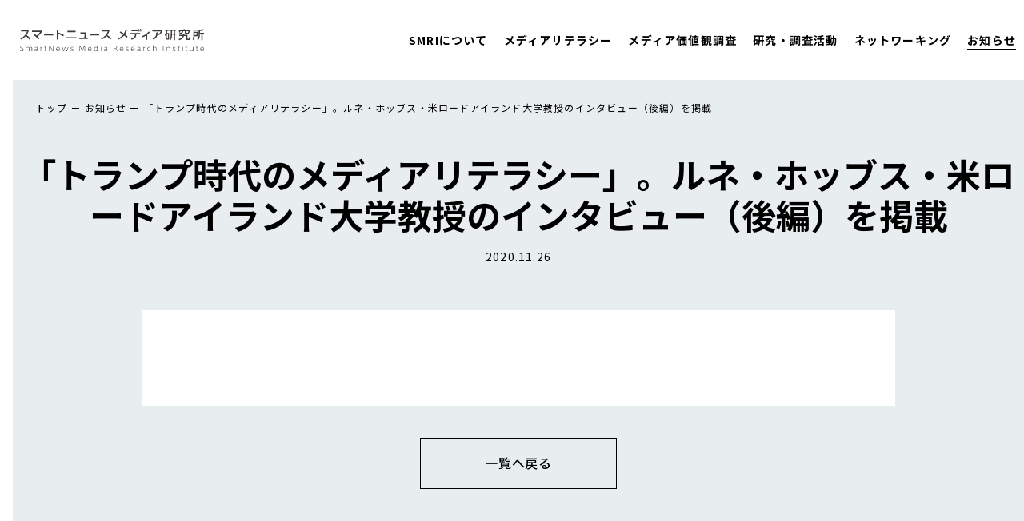

--- FILE ---
content_type: text/html; charset=UTF-8
request_url: https://smartnews-smri.com/info/201126-2/
body_size: 5409
content:
<!DOCTYPE html>
<html lang="ja">
<head>
	<meta charset="UTF-8">
	<meta name="viewport" content="width=device-width, initial-scale=1.0">
	<meta http-equiv="X-UA-Compatible" content="ie=edge">
	<link rel="shortcut icon" type="image/vnd.microsoft.icon" href="https://smartnews-smri.com/wp-content/themes/smri/favicon.ico">
	<link rel="icon" type="image/vnd.microsoft.icon" href="https://smartnews-smri.com/wp-content/themes/smri/favicon.ico">
	<meta name='robots' content='index, follow, max-image-preview:large, max-snippet:-1, max-video-preview:-1' />

	<!-- This site is optimized with the Yoast SEO plugin v21.6 - https://yoast.com/wordpress/plugins/seo/ -->
	<title>「トランプ時代のメディアリテラシー」。ルネ・ホッブス・米ロードアイランド大学教授のインタビュー（後編）を掲載 - スマートニュース メディア研究所 SmartNews Media Research Institute</title>
	<meta name="description" content="スマートニュース メディア研究所は、ニュースやメディアのあるべき姿を考えるシンクタンクです。社内外の研究者や有識者の知見を集め、研究・提言を行います。メディアリテラシー教育にも携わり、主体的に考える力を養う支援をします。" />
	<link rel="canonical" href="https://smartnews-smri.com/info/201126-2/" />
	<meta property="og:locale" content="ja_JP" />
	<meta property="og:type" content="article" />
	<meta property="og:title" content="「トランプ時代のメディアリテラシー」。ルネ・ホッブス・米ロードアイランド大学教授のインタビュー（後編）を掲載 - スマートニュース メディア研究所 SmartNews Media Research Institute" />
	<meta property="og:description" content="スマートニュース メディア研究所は、ニュースやメディアのあるべき姿を考えるシンクタンクです。社内外の研究者や有識者の知見を集め、研究・提言を行います。メディアリテラシー教育にも携わり、主体的に考える力を養う支援をします。" />
	<meta property="og:url" content="https://smartnews-smri.com/info/201126-2/" />
	<meta property="og:site_name" content="スマートニュース メディア研究所 SmartNews Media Research Institute" />
	<meta property="article:modified_time" content="2020-12-14T07:26:20+00:00" />
	<meta property="og:image" content="https://smartnews-smri.com/wp-content/uploads/2020/10/mv_lower_01-scaled.jpg" />
	<meta property="og:image:width" content="2560" />
	<meta property="og:image:height" content="826" />
	<meta property="og:image:type" content="image/jpeg" />
	<meta name="twitter:card" content="summary_large_image" />
	<script type="application/ld+json" class="yoast-schema-graph">{"@context":"https://schema.org","@graph":[{"@type":"WebPage","@id":"https://smartnews-smri.com/info/201126-2/","url":"https://smartnews-smri.com/info/201126-2/","name":"「トランプ時代のメディアリテラシー」。ルネ・ホッブス・米ロードアイランド大学教授のインタビュー（後編）を掲載 - スマートニュース メディア研究所 SmartNews Media Research Institute","isPartOf":{"@id":"https://smartnews-smri.com/#website"},"datePublished":"2020-11-26T06:00:58+00:00","dateModified":"2020-12-14T07:26:20+00:00","description":"スマートニュース メディア研究所は、ニュースやメディアのあるべき姿を考えるシンクタンクです。社内外の研究者や有識者の知見を集め、研究・提言を行います。メディアリテラシー教育にも携わり、主体的に考える力を養う支援をします。","breadcrumb":{"@id":"https://smartnews-smri.com/info/201126-2/#breadcrumb"},"inLanguage":"ja","potentialAction":[{"@type":"ReadAction","target":["https://smartnews-smri.com/info/201126-2/"]}]},{"@type":"BreadcrumbList","@id":"https://smartnews-smri.com/info/201126-2/#breadcrumb","itemListElement":[{"@type":"ListItem","position":1,"name":"ホーム","item":"https://smartnews-smri.com/"},{"@type":"ListItem","position":2,"name":"お知らせ","item":"https://smartnews-smri.com/info/"},{"@type":"ListItem","position":3,"name":"「トランプ時代のメディアリテラシー」。ルネ・ホッブス・米ロードアイランド大学教授のインタビュー（後編）を掲載"}]},{"@type":"WebSite","@id":"https://smartnews-smri.com/#website","url":"https://smartnews-smri.com/","name":"スマートニュース メディア研究所 SmartNews Media Research Institute","description":"","potentialAction":[{"@type":"SearchAction","target":{"@type":"EntryPoint","urlTemplate":"https://smartnews-smri.com/?s={search_term_string}"},"query-input":"required name=search_term_string"}],"inLanguage":"ja"}]}</script>
	<!-- / Yoast SEO plugin. -->


<link rel='dns-prefetch' href='//fonts.googleapis.com' />
<link rel='stylesheet' id='wp-block-library-css' href='https://smartnews-smri.com/wp-includes/css/dist/block-library/style.min.css?ver=6.4.2' type='text/css' media='all' />
<style id='classic-theme-styles-inline-css' type='text/css'>
/*! This file is auto-generated */
.wp-block-button__link{color:#fff;background-color:#32373c;border-radius:9999px;box-shadow:none;text-decoration:none;padding:calc(.667em + 2px) calc(1.333em + 2px);font-size:1.125em}.wp-block-file__button{background:#32373c;color:#fff;text-decoration:none}
</style>
<style id='global-styles-inline-css' type='text/css'>
body{--wp--preset--color--black: #000000;--wp--preset--color--cyan-bluish-gray: #abb8c3;--wp--preset--color--white: #ffffff;--wp--preset--color--pale-pink: #f78da7;--wp--preset--color--vivid-red: #cf2e2e;--wp--preset--color--luminous-vivid-orange: #ff6900;--wp--preset--color--luminous-vivid-amber: #fcb900;--wp--preset--color--light-green-cyan: #7bdcb5;--wp--preset--color--vivid-green-cyan: #00d084;--wp--preset--color--pale-cyan-blue: #8ed1fc;--wp--preset--color--vivid-cyan-blue: #0693e3;--wp--preset--color--vivid-purple: #9b51e0;--wp--preset--gradient--vivid-cyan-blue-to-vivid-purple: linear-gradient(135deg,rgba(6,147,227,1) 0%,rgb(155,81,224) 100%);--wp--preset--gradient--light-green-cyan-to-vivid-green-cyan: linear-gradient(135deg,rgb(122,220,180) 0%,rgb(0,208,130) 100%);--wp--preset--gradient--luminous-vivid-amber-to-luminous-vivid-orange: linear-gradient(135deg,rgba(252,185,0,1) 0%,rgba(255,105,0,1) 100%);--wp--preset--gradient--luminous-vivid-orange-to-vivid-red: linear-gradient(135deg,rgba(255,105,0,1) 0%,rgb(207,46,46) 100%);--wp--preset--gradient--very-light-gray-to-cyan-bluish-gray: linear-gradient(135deg,rgb(238,238,238) 0%,rgb(169,184,195) 100%);--wp--preset--gradient--cool-to-warm-spectrum: linear-gradient(135deg,rgb(74,234,220) 0%,rgb(151,120,209) 20%,rgb(207,42,186) 40%,rgb(238,44,130) 60%,rgb(251,105,98) 80%,rgb(254,248,76) 100%);--wp--preset--gradient--blush-light-purple: linear-gradient(135deg,rgb(255,206,236) 0%,rgb(152,150,240) 100%);--wp--preset--gradient--blush-bordeaux: linear-gradient(135deg,rgb(254,205,165) 0%,rgb(254,45,45) 50%,rgb(107,0,62) 100%);--wp--preset--gradient--luminous-dusk: linear-gradient(135deg,rgb(255,203,112) 0%,rgb(199,81,192) 50%,rgb(65,88,208) 100%);--wp--preset--gradient--pale-ocean: linear-gradient(135deg,rgb(255,245,203) 0%,rgb(182,227,212) 50%,rgb(51,167,181) 100%);--wp--preset--gradient--electric-grass: linear-gradient(135deg,rgb(202,248,128) 0%,rgb(113,206,126) 100%);--wp--preset--gradient--midnight: linear-gradient(135deg,rgb(2,3,129) 0%,rgb(40,116,252) 100%);--wp--preset--font-size--small: 13px;--wp--preset--font-size--medium: 20px;--wp--preset--font-size--large: 36px;--wp--preset--font-size--x-large: 42px;--wp--preset--spacing--20: 0.44rem;--wp--preset--spacing--30: 0.67rem;--wp--preset--spacing--40: 1rem;--wp--preset--spacing--50: 1.5rem;--wp--preset--spacing--60: 2.25rem;--wp--preset--spacing--70: 3.38rem;--wp--preset--spacing--80: 5.06rem;--wp--preset--shadow--natural: 6px 6px 9px rgba(0, 0, 0, 0.2);--wp--preset--shadow--deep: 12px 12px 50px rgba(0, 0, 0, 0.4);--wp--preset--shadow--sharp: 6px 6px 0px rgba(0, 0, 0, 0.2);--wp--preset--shadow--outlined: 6px 6px 0px -3px rgba(255, 255, 255, 1), 6px 6px rgba(0, 0, 0, 1);--wp--preset--shadow--crisp: 6px 6px 0px rgba(0, 0, 0, 1);}:where(.is-layout-flex){gap: 0.5em;}:where(.is-layout-grid){gap: 0.5em;}body .is-layout-flow > .alignleft{float: left;margin-inline-start: 0;margin-inline-end: 2em;}body .is-layout-flow > .alignright{float: right;margin-inline-start: 2em;margin-inline-end: 0;}body .is-layout-flow > .aligncenter{margin-left: auto !important;margin-right: auto !important;}body .is-layout-constrained > .alignleft{float: left;margin-inline-start: 0;margin-inline-end: 2em;}body .is-layout-constrained > .alignright{float: right;margin-inline-start: 2em;margin-inline-end: 0;}body .is-layout-constrained > .aligncenter{margin-left: auto !important;margin-right: auto !important;}body .is-layout-constrained > :where(:not(.alignleft):not(.alignright):not(.alignfull)){max-width: var(--wp--style--global--content-size);margin-left: auto !important;margin-right: auto !important;}body .is-layout-constrained > .alignwide{max-width: var(--wp--style--global--wide-size);}body .is-layout-flex{display: flex;}body .is-layout-flex{flex-wrap: wrap;align-items: center;}body .is-layout-flex > *{margin: 0;}body .is-layout-grid{display: grid;}body .is-layout-grid > *{margin: 0;}:where(.wp-block-columns.is-layout-flex){gap: 2em;}:where(.wp-block-columns.is-layout-grid){gap: 2em;}:where(.wp-block-post-template.is-layout-flex){gap: 1.25em;}:where(.wp-block-post-template.is-layout-grid){gap: 1.25em;}.has-black-color{color: var(--wp--preset--color--black) !important;}.has-cyan-bluish-gray-color{color: var(--wp--preset--color--cyan-bluish-gray) !important;}.has-white-color{color: var(--wp--preset--color--white) !important;}.has-pale-pink-color{color: var(--wp--preset--color--pale-pink) !important;}.has-vivid-red-color{color: var(--wp--preset--color--vivid-red) !important;}.has-luminous-vivid-orange-color{color: var(--wp--preset--color--luminous-vivid-orange) !important;}.has-luminous-vivid-amber-color{color: var(--wp--preset--color--luminous-vivid-amber) !important;}.has-light-green-cyan-color{color: var(--wp--preset--color--light-green-cyan) !important;}.has-vivid-green-cyan-color{color: var(--wp--preset--color--vivid-green-cyan) !important;}.has-pale-cyan-blue-color{color: var(--wp--preset--color--pale-cyan-blue) !important;}.has-vivid-cyan-blue-color{color: var(--wp--preset--color--vivid-cyan-blue) !important;}.has-vivid-purple-color{color: var(--wp--preset--color--vivid-purple) !important;}.has-black-background-color{background-color: var(--wp--preset--color--black) !important;}.has-cyan-bluish-gray-background-color{background-color: var(--wp--preset--color--cyan-bluish-gray) !important;}.has-white-background-color{background-color: var(--wp--preset--color--white) !important;}.has-pale-pink-background-color{background-color: var(--wp--preset--color--pale-pink) !important;}.has-vivid-red-background-color{background-color: var(--wp--preset--color--vivid-red) !important;}.has-luminous-vivid-orange-background-color{background-color: var(--wp--preset--color--luminous-vivid-orange) !important;}.has-luminous-vivid-amber-background-color{background-color: var(--wp--preset--color--luminous-vivid-amber) !important;}.has-light-green-cyan-background-color{background-color: var(--wp--preset--color--light-green-cyan) !important;}.has-vivid-green-cyan-background-color{background-color: var(--wp--preset--color--vivid-green-cyan) !important;}.has-pale-cyan-blue-background-color{background-color: var(--wp--preset--color--pale-cyan-blue) !important;}.has-vivid-cyan-blue-background-color{background-color: var(--wp--preset--color--vivid-cyan-blue) !important;}.has-vivid-purple-background-color{background-color: var(--wp--preset--color--vivid-purple) !important;}.has-black-border-color{border-color: var(--wp--preset--color--black) !important;}.has-cyan-bluish-gray-border-color{border-color: var(--wp--preset--color--cyan-bluish-gray) !important;}.has-white-border-color{border-color: var(--wp--preset--color--white) !important;}.has-pale-pink-border-color{border-color: var(--wp--preset--color--pale-pink) !important;}.has-vivid-red-border-color{border-color: var(--wp--preset--color--vivid-red) !important;}.has-luminous-vivid-orange-border-color{border-color: var(--wp--preset--color--luminous-vivid-orange) !important;}.has-luminous-vivid-amber-border-color{border-color: var(--wp--preset--color--luminous-vivid-amber) !important;}.has-light-green-cyan-border-color{border-color: var(--wp--preset--color--light-green-cyan) !important;}.has-vivid-green-cyan-border-color{border-color: var(--wp--preset--color--vivid-green-cyan) !important;}.has-pale-cyan-blue-border-color{border-color: var(--wp--preset--color--pale-cyan-blue) !important;}.has-vivid-cyan-blue-border-color{border-color: var(--wp--preset--color--vivid-cyan-blue) !important;}.has-vivid-purple-border-color{border-color: var(--wp--preset--color--vivid-purple) !important;}.has-vivid-cyan-blue-to-vivid-purple-gradient-background{background: var(--wp--preset--gradient--vivid-cyan-blue-to-vivid-purple) !important;}.has-light-green-cyan-to-vivid-green-cyan-gradient-background{background: var(--wp--preset--gradient--light-green-cyan-to-vivid-green-cyan) !important;}.has-luminous-vivid-amber-to-luminous-vivid-orange-gradient-background{background: var(--wp--preset--gradient--luminous-vivid-amber-to-luminous-vivid-orange) !important;}.has-luminous-vivid-orange-to-vivid-red-gradient-background{background: var(--wp--preset--gradient--luminous-vivid-orange-to-vivid-red) !important;}.has-very-light-gray-to-cyan-bluish-gray-gradient-background{background: var(--wp--preset--gradient--very-light-gray-to-cyan-bluish-gray) !important;}.has-cool-to-warm-spectrum-gradient-background{background: var(--wp--preset--gradient--cool-to-warm-spectrum) !important;}.has-blush-light-purple-gradient-background{background: var(--wp--preset--gradient--blush-light-purple) !important;}.has-blush-bordeaux-gradient-background{background: var(--wp--preset--gradient--blush-bordeaux) !important;}.has-luminous-dusk-gradient-background{background: var(--wp--preset--gradient--luminous-dusk) !important;}.has-pale-ocean-gradient-background{background: var(--wp--preset--gradient--pale-ocean) !important;}.has-electric-grass-gradient-background{background: var(--wp--preset--gradient--electric-grass) !important;}.has-midnight-gradient-background{background: var(--wp--preset--gradient--midnight) !important;}.has-small-font-size{font-size: var(--wp--preset--font-size--small) !important;}.has-medium-font-size{font-size: var(--wp--preset--font-size--medium) !important;}.has-large-font-size{font-size: var(--wp--preset--font-size--large) !important;}.has-x-large-font-size{font-size: var(--wp--preset--font-size--x-large) !important;}
.wp-block-navigation a:where(:not(.wp-element-button)){color: inherit;}
:where(.wp-block-post-template.is-layout-flex){gap: 1.25em;}:where(.wp-block-post-template.is-layout-grid){gap: 1.25em;}
:where(.wp-block-columns.is-layout-flex){gap: 2em;}:where(.wp-block-columns.is-layout-grid){gap: 2em;}
.wp-block-pullquote{font-size: 1.5em;line-height: 1.6;}
</style>
<link rel='stylesheet' id='google-font-css' href='https://fonts.googleapis.com/css2?family=Noto+Sans+JP%3Awght%40400%3B500%3B700&#038;family=Oswald&#038;display=swap&#038;ver=1.0.0' type='text/css' media='all' />
<link rel='stylesheet' id='smri-swiper-css' href='https://smartnews-smri.com/wp-content/themes/smri/assets/css/lib/swiper.min.css?ver=1.0.0' type='text/css' media='all' />
<link rel='stylesheet' id='smri-style-css' href='https://smartnews-smri.com/wp-content/themes/smri/assets/css/style.css?ver=1.0.0' type='text/css' media='all' />
<link rel='stylesheet' id='smri-extra-css' href='https://smartnews-smri.com/wp-content/themes/smri/style.css?ver=1.0.0' type='text/css' media='all' />
<script type="text/javascript" src="https://smartnews-smri.com/wp-includes/js/jquery/jquery.min.js?ver=3.7.1" id="jquery-core-js"></script>
<script type="text/javascript" src="https://smartnews-smri.com/wp-includes/js/jquery/jquery-migrate.min.js?ver=3.4.1" id="jquery-migrate-js"></script>
<link rel="alternate" type="application/json+oembed" href="https://smartnews-smri.com/wp-json/oembed/1.0/embed?url=https%3A%2F%2Fsmartnews-smri.com%2Finfo%2F201126-2%2F" />
<link rel="alternate" type="text/xml+oembed" href="https://smartnews-smri.com/wp-json/oembed/1.0/embed?url=https%3A%2F%2Fsmartnews-smri.com%2Finfo%2F201126-2%2F&#038;format=xml" />
		<script>
			var ajaxurl = 'https://smartnews-smri.com/wp-admin/admin-ajax.php';
		</script>
			<!-- Global site tag (gtag.js) - Google Analytics -->
<script async src="https://www.googletagmanager.com/gtag/js?id=G-8MS1QJ1B26"></script>
<script>
window.dataLayer = window.dataLayer || [];
function gtag(){dataLayer.push(arguments);}
gtag('js', new Date());
gtag('config', 'G-8MS1QJ1B26');
</script>
</head>
<body>
<div class="container">
	<header>
		<div class="header-box fadeInUpFirst">
			<div class="logo item"><a href="https://smartnews-smri.com"><img src="https://smartnews-smri.com/wp-content/themes/smri/assets/img/logo_header.svg" alt="スマートニュース メディア研究所 SmartNews Media Research Institute"></a></div>
			<a class="menu-trigger" href="#"><span></span><span></span><span></span></a>
			<nav class="header item" style="height: 100px;">
				<div class="item group">
					<a href="https://smartnews-smri.com/about/"><span>SMRIについて</span></a>
					<div class="group-nav">
						<a href="https://smartnews-smri.com/about/#sec01"><span>SMRI概要</span></a>
						<a href="https://smartnews-smri.com/about/#sec02"><span>所長あいさつ</span></a>
						<!-- <a href="https://smartnews-smri.com/about/#sec03"><span>代表取締役会長あいさつ</span></a> -->
						<a href="https://smartnews-smri.com/about/#member"><span>研究所メンバー</span></a>
					</div>
				</div>
				<div class="item group">
					<a href="https://smartnews-smri.com/literacy/"><span>メディアリテラシー</span></a>
					<div class="group-nav">
													<a href="https://smartnews-smri.com/literacy_category/interview/"><span>専門家インタビュー・論考</span></a>
														<a href="https://smartnews-smri.com/literacy_category/practice/"><span>授業実践例</span></a>
														<a href="https://smartnews-smri.com/literacy_category/teaching/"><span>オンライン教材・イベント</span></a>
												</div>
				</div>
				<div class="item"><a href="https://smartnews-smri.com/smppsurvey/"><span>メディア価値観調査</span></a></div>
								<div class="item"><a href="https://smartnews-smri.com/research/"><span>研究・調査活動</span></a></div>
				<div class="item"><a href="https://smartnews-smri.com/networking/"><span>ネットワーキング</span></a></div>
				<div class="item"><a class="active" href="https://smartnews-smri.com/info/"><span>お知らせ</span></a></div>
				<!--  <div class="item box">
					<div class="unit"><a href="https://form.k3r.jp/sn_smri/request" target="_blank"><span>授業実践例請求</span></a></div>
					<div class="unit"><a href="https://form.k3r.jp/sn_smri/contact" target="_blank"><span>お問い合わせ</span></a></div>
				</div> -->
			</nav>
		</div>
	</header><div class="primary-wrap">
	<div class="primary-box">
		<div class="breadcrumb fadeInUpFirst">
			<nav>
				<ul>
					<li><a href="https://smartnews-smri.com"><span>トップ</span></a></li>
					<li><a href="https://smartnews-smri.com/info/"><span>お知らせ</span></a></li>
					<li class="current"><span>「トランプ時代のメディアリテラシー」。ルネ・ホッブス・米ロードアイランド大学教授のインタビュー（後編）を掲載</span></li>
				</ul>
			</nav>
		</div>
		<div class="mega-title-box fadeInUpFirst">
			<h1>「トランプ時代のメディアリテラシー」。ルネ・ホッブス・米ロードアイランド大学教授のインタビュー（後編）を掲載</h1>
			<div class="date"><span>2020.11.26</span></div>
		</div>
		<div class="post-wrap fadeInUpFirst">
			<div class="post-box lower">
				<div class="inner">
									</div>
			</div>
			<div class="box-link"><a href="https://smartnews-smri.com/info/"><span>一覧へ戻る</span></a></div>
		</div>
	</div>
</div>
<footer>
	<div class="footer-box wrap">
		<nav class="fadeInUpFirst">
			<div class="item"><a href="https://smartnews-smri.com/about/"><span>SMRIについて</span></a></div>
			<div class="item"><a href="https://smartnews-smri.com/literacy/"><span>メディアリテラシー</span></a></div>
			<div class="item"><a href="https://smartnews-smri.com/smppsurvey/"><span>メディア価値観調査</span></a></div>
			<div class="item"><a href="https://smartnews-smri.com/research/"><span>研究・調査活動</span></a></div>
			<div class="item"><a href="https://smartnews-smri.com/networking/"><span>ネットワーキング</span></a></div>
			<div class="item"><a href="https://smartnews-smri.com/info/"><span>お知らせ</span></a></div>
			<div class="item thin"><a href="https://www.smartnews.com/terms/#jp" target="_blank"><span>利用規約</span></a></div>
			<div class="item thin"><a href="https://www.smartnews.com/privacy/#jp" target="_blank"><span>プライバシーポリシー</span></a></div>
			<div class="item box"><a href="https://forms.gle/18rnUVKxHbSQFjGU6" target="_blank"><span>授業実践例請求</span></a></div>
			<div class="item box"><a href="https://forms.gle/47kJkW2DgJYQgNLY8" target="_blank"><span>お問い合わせ</span></a></div>
		</nav>
		<div class="copy fadeInUpFirst"><span>SmartNews, Inc. All Rights Reserved.</span></div>
	</div>
</footer>
</div>
		<script>
            jQuery(function ($) {
                var $loadTriggers = $('[data-load-for]')

                if ($loadTriggers.length) {
                    $loadTriggers.each(function ($i, elm) {
                        var $loadTrigger = $(elm);

                        $loadTrigger.on('click', function () {
                            var category = $(this).data('load');
                            var loadFor = $(this).data('loadFor');
                            var page = $(this).data('loadPage');
                            var $loadArea = $('[data-load-area="' + loadFor + '"]');

                            if ($loadArea.length) {
                                $.ajax({
                                    url: 'https://smartnews-smri.com/wp-json/smri/v1/articles',
                                    method: 'get',
                                    data: {
                                        category: category,
                                        page: page
                                    }
                                }).done(function (res) {
                                    $loadArea.append(res.html);

                                    if (!res.next) {
                                        $loadTrigger.css('pointer-events', 'none');
                                        $loadTrigger.parent().fadeOut(200);

                                    } else {
                                        $loadTrigger.data('loadPage', res.next);
                                    }

                                }).fail(function (res) {
                                    console.log(res);
                                });
                            }

                            return false;
                        });
                    });
                }
            });
		</script>
		<script type="text/javascript" src="https://smartnews-smri.com/wp-content/themes/smri/assets/js/lib/scrollreveal.min.js?ver=1.0.0" id="smri-scrollreverl-js"></script>
<script type="text/javascript" src="https://smartnews-smri.com/wp-content/themes/smri/assets/js/lib/swiper.min.js?ver=1.0.0" id="smri-swiper-js"></script>
<script type="text/javascript" src="https://smartnews-smri.com/wp-content/themes/smri/assets/js/base.js?ver=1.0.0" id="smri-base-js"></script>
<script type="text/javascript" src="https://smartnews-smri.com/wp-content/themes/smri/assets/js/script.js?ver=1.0.0" id="smri-script-js"></script>
</body>
</html>

--- FILE ---
content_type: text/css
request_url: https://smartnews-smri.com/wp-content/themes/smri/assets/css/style.css?ver=1.0.0
body_size: 8713
content:
@charset "UTF-8";
@keyframes toBottom {
  0% {
    top: 0;
  }
  100% {
    top: 100%;
  }
}

@keyframes dotFalling {
  0% {
    transform: translateY(-7px);
    opacity: 0;
  }
  25%,
  50%,
  75% {
    transform: translateY(0);
    opacity: 1;
  }
  100% {
    transform: translateY(7px);
    opacity: 0;
  }
}

[data-target] {
  cursor: pointer;
}

*,
*::before,
*::after {
  box-sizing: border-box;
}

html {
  font-size: 62.5%;
}

html,
body {
  margin: 0;
  padding: 0;
}

body {
  font-family: "Noto Sans JP", "ヒラギノ角ゴ Pro", "Hiragino Kaku Gothic Pro", "メイリオ", Meiryo, "MS Pゴシック", "MS PGothic", sans-serif;
  font-size: 1.6rem;
  font-weight: 500;
  color: #000;
  line-height: 1.6;
  -webkit-font-smoothing: antialiased;
  -moz-osx-font-smoothing: grayscale;
  background: #fff;
  overflow-x: hidden;
  overflow-wrap: break-word;
}

article,
aside,
footer,
header,
nav,
section,
main {
  display: block;
}

h1,
h2,
h3,
h4,
h5,
h6,
a,
p,
span,
em,
small,
strong,
sub,
sup,
mark,
del,
ins,
strike,
abbr,
dfn,
blockquote,
q,
cite,
code,
pre,
ol,
ul,
li,
dl,
dt,
dd,
div,
section,
article,
main,
aside,
nav,
header,
hgroup,
footer,
img,
figure,
figcaption,
address,
time,
audio,
video,
canvas,
iframe,
details,
summary,
fieldset,
form,
label,
legend,
table,
caption,
tbody,
tfoot,
thead,
tr,
th,
td {
  margin: 0;
  padding: 0;
  border: 0;
}

a {
  color: inherit;
  outline: none;
  text-decoration: none;
}

img {
  max-width: 100%;
  height: auto;
  border: none;
  vertical-align: top;
}

video {
  max-width: 100%;
  height: auto;
}

code,
kbd,
pre,
samp {
  font-family: monospace, sans-serif;
  font-size: inherit;
}

ul,
ol {
  list-style: none;
}

table {
  border-collapse: collapse;
  border-spacing: 0;
  width: 100%;
  table-layout: fixed;
  border: 1px solid #eee;
}

th,
td {
  padding: 4px 6px;
  text-align: left;
  vertical-align: top;
  border: 1px solid #eee;
}

blockquote,
q {
  quotes: none;
}

blockquote::after,
blockquote::before,
q::after,
q::before {
  content: "";
  content: none;
}

address {
  font-style: normal;
}

form {
  margin: 0;
  padding: 0;
}

form button {
  width: auto;
  display: inline-block;
  padding: 0.6em 2em;
  margin: 0;
  background-image: none;
  background-color: #efa336;
  color: #fff;
  text-decoration: none;
  border: none;
  border-radius: 0;
  font-size: 1.6rem;
  cursor: pointer;
  -webkit-appearance: none;
  transition: all 0.3s ease 0s;
}

form button:hover, form button:focus {
  outline: none;
}

form button:hover {
  opacity: 0.7;
}

form button ::-moz-focus-inner {
  padding: 0;
  border: none;
}

input,
textarea {
  width: 100%;
  padding: 8px;
  border: 1px solid #707070;
  border-radius: 0;
  background-image: none;
  font-family: inherit;
  font-size: 1.6rem;
  -webkit-appearance: none;
}

textarea:hover, textarea:focus {
  outline: none;
}

textarea:focus {
  outline: none;
  border-color: #707070;
  box-shadow: none;
}

textarea ::-moz-focus-inner {
  padding: 0;
  border: none;
}

input:focus {
  outline: none;
  border-color: #707070;
  box-shadow: none;
}

input[type="submit"], input[type="button"] {
  width: auto;
  display: inline-block;
  padding: 0.6em 2em;
  margin: 0;
  background-image: none;
  background-color: #efa336;
  color: #fff;
  text-decoration: none;
  border: none;
  border-radius: 0;
  font-size: 1.6rem;
  cursor: pointer;
  -webkit-appearance: none;
  transition: all 0.3s ease 0s;
}

input[type="submit"]:hover, input[type="submit"]:focus, input[type="button"]:hover, input[type="button"]:focus {
  outline: none;
}

input[type="submit"]:hover, input[type="button"]:hover {
  opacity: 0.7;
}

input[type="submit"] ::-moz-focus-inner, input[type="button"] ::-moz-focus-inner {
  padding: 0;
  border: none;
}

input[type="radio"] {
  display: none;
}

input[type="radio"] + span {
  display: inline-block;
  position: relative;
  padding: 0 0 0 30px;
  margin: 0 16px 0 0;
  cursor: pointer;
}

input[type="radio"] + span::before {
  position: absolute;
  content: "";
  top: 50%;
  left: 0;
  transform: translateY(-50%);
  background: #fff;
  border: 1px solid #707070;
  border-radius: 50%;
  width: 26px;
  height: 26px;
  display: block;
}

input[type="radio"] + span::after {
  opacity: 0;
  transition: opacity 0.3s ease 0s;
}

input[type="radio"]:checked + span::after {
  position: absolute;
  content: "";
  top: 50%;
  left: 8px;
  transform: translateY(-50%);
  background: #707070;
  border-radius: 50%;
  width: 10px;
  height: 10px;
  display: block;
  opacity: 1;
}

input[type="checkbox"] {
  display: none;
}

input[type="checkbox"] + span {
  display: inline-block;
  position: relative;
  padding: 0 0 0 30px;
  margin: 0 16px 0 0;
  cursor: pointer;
  transition: all 1s ease 0s;
}

input[type="checkbox"] + span::before {
  position: absolute;
  content: "";
  top: 50%;
  left: 0;
  transform: translateY(-50%);
  background: #fff;
  border: 1px solid #707070;
  border-radius: 2px;
  width: 26px;
  height: 26px;
  display: block;
}

input[type="checkbox"] + span::after {
  opacity: 0;
  transition: opacity 0.3s ease 0s;
}

input[type="checkbox"]:checked + span::after {
  position: absolute;
  content: "";
  top: 50%;
  left: 0;
  transform: translateY(-50%) rotate(-45deg);
  width: 26px;
  height: 15.6px;
  margin-top: -0.2em;
  display: block;
  border-left: 4px solid #efa336;
  border-bottom: 4px solid #efa336;
  opacity: 1;
}

select {
  padding: 0.4em 2.4em 0.4em 0.8em;
  border-radius: 0;
  background-image: url(../img/arrow.svg);
  background-position: right 6px center;
  background-repeat: no-repeat;
  background-size: 24px;
  font-family: inherit;
  font-size: 1.6rem;
  color: inherit;
  -moz-appearance: none;
  -webkit-appearance: none;
  cursor: pointer;
  border: 1px solid #707070;
}

select::-ms-expand {
  display: none;
}

select:focus {
  outline: none;
  box-shadow: none;
  border-color: #707070;
}

.wrap {
  width: 1240px;
  margin: 0 auto;
}

@media (max-width: 767px) {
  .wrap {
    width: 100%;
  }
}

footer {
  padding: 60px 0;
}

@media (max-width: 767px) {
  footer {
    padding: 30px 0 0;
  }
}

footer .footer-box nav {
  display: flex;
  align-items: center;
  justify-content: center;
  margin-bottom: 30px;
}

footer .footer-box nav > .item {
  align-self: stretch;
}

@media (max-width: 767px) {
  footer .footer-box nav > .item {
    display: none;
  }
}

footer .footer-box nav > .item.box {
  margin: 0 5px;
}

footer .footer-box nav > .item.box > a {
  border: 1px solid #000;
  font-size: 1.3rem;
  font-weight: 500;
  padding: 20px 0 19px;
  width: 115px;
  letter-spacing: .8px;
  transition: all .3s;
}

footer .footer-box nav > .item.box > a > span:after {
  content: none;
}

footer .footer-box nav > .item.box > a:hover {
  background-color: #000;
  color: #fff;
  opacity: 1;
}

footer .footer-box nav > .item.thin > a {
  font-size: 1.2rem;
  font-weight: 400;
  letter-spacing: 1.2px;
  transition: opacity .3s;
}

footer .footer-box nav > .item.thin > a:hover {
  opacity: .7;
}

@media (max-width: 767px) {
  footer .footer-box nav > .item.thin {
    display: block;
  }
}

footer .footer-box nav > .item a {
  display: flex;
  align-items: center;
  justify-content: center;
  line-height: 1;
  letter-spacing: .4px;
  font-size: 1.4rem;
  font-weight: 700;
  padding: 0 10px;
  height: 100%;
}

footer .footer-box nav > .item a > span {
  position: relative;
}

footer .footer-box nav > .item a > span:after {
  position: absolute;
  bottom: -6px;
  left: 0;
  content: '';
  width: 100%;
  height: 2px;
  background-color: #000;
  transform: scale(0, 1);
  transform-origin: right top;
  transition: transform .3s;
}

footer .footer-box nav > .item a:hover > span:after {
  transform: scale(1, 1);
  transform-origin: left top;
}

footer .footer-box .copy {
  border-top: 1px solid #e2e6ea;
  padding: 40px 0 78px;
  display: flex;
  align-items: center;
  justify-content: center;
  font-size: 1.1rem;
  font-weight: 400;
  line-height: 1.4;
  letter-spacing: 1.2px;
}

@media (max-width: 767px) {
  footer .footer-box .copy {
    border-top: none;
    padding: 0 10px 55px;
  }
}

header {
  position: relative;
  z-index: 100;
}

@media (max-width: 767px) {
  header {
    position: fixed;
    top: 0;
    left: 0;
    width: 100%;
    height: 80px;
  }
}

header .header-box {
  display: flex;
  align-items: center;
  justify-content: space-between;
  width: 100%;
  background-color: #fff;
}

@media (max-width: 767px) {
  header .header-box {
    width: 96%;
    height: 100%;
  }
}

header .header-box > .logo {
  padding: 0 25px;
  width: 280px;
}

@media (max-width: 767px) {
  header .header-box > .logo {
    width: 70%;
    max-width: 280px;
    padding: 24px 0 24px 20px;
  }
}

header .header-box > .logo > a {
  width: 100%;
  display: block;
}

header .header-box > .logo > a > img {
  display: block;
}

header .header-box nav {
  display: flex;
  align-items: center;
}

@media (max-width: 767px) {
  header .header-box nav {
    display: block;
    width: 100%;
    position: absolute;
    top: 100%;
    left: 0;
    transform: translateX(-100%);
    transition: ease .5s;
    background-color: #fff;
  }
  header .header-box nav.open {
    transform: translateX(0);
    overflow: scroll;
    height: calc(var(--vh, 1vh) * 100 - 80px) !important;
  }
}

header .header-box nav > .item {
  align-self: stretch;
  position: relative;
  display: flex;
  align-items: center;
}

@media (max-width: 767px) {
  header .header-box nav > .item {
    display: block;
  }
}

header .header-box nav > .item.box {
  margin-left: 10px;
  display: flex;
  flex-direction: column;
}

@media (max-width: 767px) {
  header .header-box nav > .item.box {
    display: flex;
    flex-direction: row;
    margin-left: 0;
  }
}

header .header-box nav > .item.box > .unit {
  border-left: 1px solid #e2e6ea;
  border-bottom: 1px solid #e2e6ea;
  display: flex;
  flex-direction: column;
}

header .header-box nav > .item.box > .unit:nth-of-type(2) {
  border-bottom: none;
}

@media (max-width: 767px) {
  header .header-box nav > .item.box > .unit {
    width: 50%;
  }
  header .header-box nav > .item.box > .unit:nth-of-type(2) {
    border-bottom: 1px solid #e2e6ea;
  }
}

header .header-box nav > .item.box > .unit > a {
  display: block;
  width: 100px;
  padding: 20px 0 19px;
  display: flex;
  align-items: center;
  justify-content: center;
  font-size: 1.3rem;
  font-weight: 400;
  line-height: 1;
  transition: all .3s;
}

header .header-box nav > .item.box > .unit > a > span:after {
  content: none;
}

header .header-box nav > .item.box > .unit > a:hover {
  background-color: #000;
  color: #fff;
}

@media (max-width: 767px) {
  header .header-box nav > .item.box > .unit > a {
    width: 100%;
  }
}

header .header-box nav > .item > a {
  font-size: 1.4rem;
  font-weight: 700;
  line-height: 1;
  letter-spacing: 1.2px;
  display: flex;
  align-items: center;
  justify-content: center;
  padding: 0 10px;
}

header .header-box nav > .item > a > span {
  position: relative;
}

header .header-box nav > .item > a > span:after {
  position: absolute;
  bottom: -6px;
  left: 0;
  content: '';
  width: 100%;
  height: 2px;
  background-color: #000;
  transform: scale(0, 1);
  transform-origin: right top;
  transition: transform .3s;
}

header .header-box nav > .item > a:hover > span:after, header .header-box nav > .item > a.active > span:after {
  transform: scale(1, 1);
  transform-origin: left top;
}

@media (max-width: 767px) {
  header .header-box nav > .item > a {
    margin: 0;
    border-bottom: 1px solid #e2e6ea;
    padding: 20px;
    background-color: #fff;
    justify-content: flex-start;
  }
}

header .header-box nav > .item:hover.group > a > span:after {
  transform: scale(1, 1);
  transform-origin: left top;
}

header .header-box nav > .item:hover > .group-nav {
  display: block;
}

header .header-box nav > .item > .group-nav {
  display: none;
  position: absolute;
  top: 100%;
  left: -10px;
  background-color: #fff;
  min-width: 200px;
  padding: 0 20px;
}

@media (max-width: 767px) {
  header .header-box nav > .item > .group-nav {
    display: block;
    width: 100%;
    min-width: 0;
    padding: 0;
    position: static;
  }
}

header .header-box nav > .item > .group-nav > a {
  display: flex;
  align-items: center;
  border-bottom: 1px solid #e2e6ea;
  padding: 20px 0;
  font-size: 1.6rem;
}

header .header-box nav > .item > .group-nav > a:last-child {
  border-bottom: none;
}

@media (max-width: 767px) {
  header .header-box nav > .item > .group-nav > a {
    padding: 10px 10px 10px 30px;
    font-size: 1.2rem;
  }
  header .header-box nav > .item > .group-nav > a:last-child {
    border-bottom: 1px solid #e2e6ea;
  }
}

header .header-box nav > .item > .group-nav > a > span {
  position: relative;
}

header .header-box nav > .item > .group-nav > a > span:after {
  position: absolute;
  bottom: -6px;
  left: 0;
  content: '';
  width: 100%;
  height: 2px;
  background-color: #000;
  transform: scale(0, 1);
  transform-origin: right top;
  transition: transform .3s;
}

header .header-box nav > .item > .group-nav > a:hover > span:after, header .header-box nav > .item > .group-nav > a.active > span:after {
  transform: scale(1, 1);
  transform-origin: left top;
}

main {
  position: relative;
  padding-bottom: 70px;
}

@media (max-width: 767px) {
  main {
    padding-top: 80px;
    padding-bottom: 40px;
  }
}

main.lower {
  padding-bottom: 60px;
}

@media (max-width: 767px) {
  main.lower {
    padding-top: 25px;
    padding-bottom: 40px;
  }
}

main > .bg {
  position: absolute;
  top: 0;
  right: 0;
  width: 91.875%;
  height: 100%;
  z-index: 0;
  background-color: #e8eef0;
}

@media (max-width: 767px) {
  main > .bg {
    width: 100%;
  }
}

main > .bg #particles-js {
  width: 34%;
  height: 100%;
  position: absolute;
  top: 0;
  right: 0;
  background-color: #000;
}

@media (max-width: 767px) {
  main > .bg #particles-js {
    width: 21.3%;
  }
}

.breadcrumb {
  padding: 29px;
}

@media (max-width: 767px) {
  .breadcrumb {
    padding: 18px 11px;
  }
}

@media (max-width: 767px) {
  .breadcrumb nav {
    overflow: hidden;
  }
}

.breadcrumb nav ul {
  display: flex;
  align-items: center;
}

@media (max-width: 767px) {
  .breadcrumb nav ul {
    padding: 18px 11px;
    white-space: nowrap;
    overflow: auto;
    overflow-scrolling: touch;
    -webkit-overflow-scrolling: touch;
  }
}

.breadcrumb nav ul li {
  font-size: 1.2rem;
  font-weight: 400;
  line-height: 1;
  letter-spacing: 1.2px;
}

.breadcrumb nav ul li > a:after {
  content: '';
  display: inline-block;
  vertical-align: middle;
  width: 9px;
  height: 1px;
  background-color: #000;
  margin: 0 7px 0 5px;
  position: relative;
  top: -1px;
}

.breadcrumb nav ul li > a > span {
  position: relative;
}

.breadcrumb nav ul li > a > span:after {
  position: absolute;
  bottom: -6px;
  left: 0;
  content: '';
  width: 100%;
  height: 2px;
  background-color: #000;
  transform: scale(0, 1);
  transform-origin: right top;
  transition: transform .3s;
}

.breadcrumb nav ul li > a:hover > span:after {
  transform: scale(1, 1);
  transform-origin: left top;
}

.btn {
  width: 245px;
}

@media (max-width: 767px) {
  .btn {
    width: 185px;
  }
}

.btn > a {
  display: block;
  width: 100%;
  padding: 23px 0 22px;
  font-size: 1.6rem;
  display: flex;
  align-items: center;
  justify-content: center;
  line-height: 1;
  letter-spacing: .8px;
  border: 1px solid #000;
  background-color: rgba(255, 255, 255, 0.5);
  transition: all .3s;
}

.btn > a:hover {
  background-color: #000;
  color: #fff;
}

@media (max-width: 767px) {
  .btn > a {
    font-size: 1.4rem;
    padding: 19px 0 18px;
  }
}

.footer-sub-wrap .footer-sub-box {
  display: flex;
}

@media (max-width: 767px) {
  .footer-sub-wrap .footer-sub-box {
    display: block;
  }
}

.footer-sub-wrap .footer-sub-box > .item {
  width: 50%;
  height: 340px;
  display: flex;
  flex-direction: column;
  align-items: center;
  justify-content: center;
  background-repeat: no-repeat;
  background-size: cover;
  background-position: center;
}

.footer-sub-wrap .footer-sub-box > .item.left {
  background-image: url(../img/bg_footer_sub_01.png);
}

.footer-sub-wrap .footer-sub-box > .item.right {
  background-image: url(../img/bg_footer_sub_02.png);
}

@media (max-width: 767px) {
  .footer-sub-wrap .footer-sub-box > .item {
    width: 100%;
    height: 200px;
  }
}

.footer-sub-wrap .footer-sub-box > .item > .tit {
  font-size: 2.4rem;
  line-height: 1.5;
  margin: 0 auto 36px;
  padding: 0 15px;
  letter-spacing: 1.2px;
}

@media (max-width: 767px) {
  .footer-sub-wrap .footer-sub-box > .item > .tit {
    font-size: 1.8rem;
    margin: 0 auto 20px;
    text-align: center;
  }
}

.menu-trigger {
  display: none;
  transition: all .4s;
  box-sizing: border-box;
  position: relative;
  width: 30px;
  height: 22px;
  margin-right: 20px;
}

@media (max-width: 767px) {
  .menu-trigger {
    display: inline-block;
  }
}

.menu-trigger span {
  display: inline-block;
  transition: all .4s;
  box-sizing: border-box;
  position: absolute;
  right: 0;
  width: 100%;
  height: 2px;
  background-color: #000;
}

.menu-trigger span:nth-of-type(1) {
  top: 0;
}

.menu-trigger span:nth-of-type(2) {
  top: 10px;
}

.menu-trigger span:nth-of-type(3) {
  bottom: 0;
}

.menu-trigger.active span:nth-of-type(1) {
  transform: translateY(10px) rotate(-45deg);
}

.menu-trigger.active span:nth-of-type(2) {
  opacity: 0;
}

.menu-trigger.active span:nth-of-type(3) {
  transform: translateY(-10px) rotate(45deg);
}

.container .pickup-wrap {
  position: relative;
  z-index: 1;
  padding: 70px 0 0;
}

@media (max-width: 767px) {
  .container .pickup-wrap {
    padding: 25px 0 0;
  }
}

.container .pickup-wrap .pickup-box {
  display: flex;
}

@media (max-width: 767px) {
  .container .pickup-wrap .pickup-box {
    display: block;
  }
}

.container .pickup-wrap .pickup-box > .item.title {
  display: flex;
  justify-content: center;
  width: 6.25%;
}

@media (max-width: 767px) {
  .container .pickup-wrap .pickup-box > .item.title {
    width: 100%;
    padding: 15px;
  }
}

.container .pickup-wrap .pickup-box > .item.title > .tit {
  width: 26px;
}

@media (max-width: 767px) {
  .container .pickup-wrap .pickup-box > .item.title > .tit {
    width: 100%;
    display: flex;
    align-items: center;
  }
}

.container .pickup-wrap .pickup-box > .item.title > .tit > img {
  display: block;
}

@media (max-width: 767px) {
  .container .pickup-wrap .pickup-box > .item.title > .tit > img {
    display: none;
  }
}

.container .pickup-wrap .pickup-box > .item.title > .tit > span {
  display: none;
  line-height: 1.2;
  letter-spacing: .8px;
}

@media (max-width: 767px) {
  .container .pickup-wrap .pickup-box > .item.title > .tit > span {
    display: inline-block;
  }
}

.container .pickup-wrap .pickup-box > .item.title > .tit > span.main {
  font-size: 3.1rem;
  font-weight: 400;
  font-family: "Oswald", sans-serif;
  margin-right: 12px;
}

.container .pickup-wrap .pickup-box > .item.title > .tit > span.sub {
  font-size: 1.3rem;
}

.container .pickup-wrap .pickup-box > .item.kv {
  width: 90%;
  background-color: #fff;
  position: relative;
}

@media (max-width: 767px) {
  .container .pickup-wrap .pickup-box > .item.kv {
    width: 92%;
  }
}

.container .pickup-wrap .pickup-box > .item.kv > .kv-slider {
  width: 100%;
}

.container .pickup-wrap .pickup-box > .item.kv > .kv-slider .swiper-slide {
  width: 100%;
  background-color: #fff;
}

.container .pickup-wrap .pickup-box > .item.kv > .kv-slider .swiper-slide > .photo-box {
  width: 98.6%;
  position: relative;
}

@media (max-width: 767px) {
  .container .pickup-wrap .pickup-box > .item.kv > .kv-slider .swiper-slide > .photo-box {
    width: 97%;
  }
}

.container .pickup-wrap .pickup-box > .item.kv > .kv-slider .swiper-slide > .photo-box > .cat {
  background-color: #000;
  position: absolute;
  top: 0;
  left: 0;
  z-index: 2;
  font-size: 1.2rem;
  line-height: 1;
  letter-spacing: 1.2px;
  color: #fff;
  padding: 19px 30px 18px;
  display: flex;
  align-items: center;
  justify-content: center;
  transition: opacity .3s;
}

.container .pickup-wrap .pickup-box > .item.kv > .kv-slider .swiper-slide > .photo-box > .cat:hover {
  opacity: .7;
}

@media (max-width: 767px) {
  .container .pickup-wrap .pickup-box > .item.kv > .kv-slider .swiper-slide > .photo-box > .cat {
    font-size: 1.1rem;
    padding: 11px 19px 12px;
  }
}

.container .pickup-wrap .pickup-box > .item.kv > .kv-slider .swiper-slide > .photo-box .photo {
  width: 100%;
  height: 700px;
  background-size: cover;
  background-repeat: no-repeat;
  background-position: center;
  display: block;
}

@media (max-width: 767px) {
  .container .pickup-wrap .pickup-box > .item.kv > .kv-slider .swiper-slide > .photo-box .photo {
    height: 215px;
  }
}

.container .pickup-wrap .pickup-box > .item.kv > .kv-slider .swiper-slide > .photo-box .photo img {
  display: block;
}

.container .pickup-wrap .pickup-box > .item.kv > .kv-slider .swiper-slide > .tit-box {
  padding: 22px 20px 20px;
}

@media (max-width: 767px) {
  .container .pickup-wrap .pickup-box > .item.kv > .kv-slider .swiper-slide > .tit-box {
    padding: 18px 18px 20px;
  }
}

.container .pickup-wrap .pickup-box > .item.kv > .kv-slider .swiper-slide > .tit-box > .tit {
  font-size: 1.8rem;
  letter-spacing: 1.2px;
  line-height: 1.7;
  margin: 0 auto 14px;
}

@media (max-width: 767px) {
  .container .pickup-wrap .pickup-box > .item.kv > .kv-slider .swiper-slide > .tit-box > .tit {
    font-size: 1.7rem;
  }
}

.container .pickup-wrap .pickup-box > .item.kv > .kv-slider .swiper-slide > .tit-box > .tag-box {
  display: flex;
  align-items: center;
  flex-wrap: wrap;
}

.container .pickup-wrap .pickup-box > .item.kv > .kv-slider .swiper-slide > .tit-box > .tag-box > .item {
  margin-right: 9px;
}

@media (max-width: 767px) {
  .container .pickup-wrap .pickup-box > .item.kv > .kv-slider .swiper-slide > .tit-box > .tag-box > .item {
    margin: 0 5px 5px 0;
  }
}

.container .pickup-wrap .pickup-box > .item.kv > .kv-slider .swiper-slide > .tit-box > .tag-box > .item > a {
  border: 1px solid #000;
  border-radius: 17px;
  padding: 11px 23px;
  line-height: 1;
  letter-spacing: 1.4px;
  font-size: 1.2rem;
  font-weight: 400;
  display: inline-flex;
  align-items: center;
  justify-content: center;
  transition: all .3s;
}

.container .pickup-wrap .pickup-box > .item.kv > .kv-slider .swiper-slide > .tit-box > .tag-box > .item > a:hover {
  background-color: #000;
  color: #fff;
}

@media (max-width: 767px) {
  .container .pickup-wrap .pickup-box > .item.kv > .kv-slider .swiper-slide > .tit-box > .tag-box > .item > a {
    font-size: 1.1rem;
    letter-spacing: .6px;
    padding: 7px 14px;
  }
}

.container .pickup-wrap .pickup-box > .item.kv .swiper-pagination {
  right: 3.125vw;
  /* bottom: 9.375vw; */
  top: calc(100% - 160px);
  left: inherit;
  text-align: right;
  width: 100%;
}

@media (max-width: 767px) {
  .container .pickup-wrap .pickup-box > .item.kv .swiper-pagination {
    right: -18px;
    top: 0;
    /* bottom: inherit; */
  }
}

.container .pickup-wrap .pickup-box > .item.kv .swiper-pagination .swiper-pagination-bullet {
  opacity: 1;
  background-color: #fff;
  margin: 0 7.5px;
  cursor: pointer;
}

@media (max-width: 767px) {
  .container .pickup-wrap .pickup-box > .item.kv .swiper-pagination .swiper-pagination-bullet {
    margin: 0 0 10px auto;
    display: block;
    border: 1px solid #fff;
  }
}

.container .pickup-wrap .pickup-box > .item.kv .swiper-pagination .swiper-pagination-bullet:last-child {
  margin-right: 0;
}

.container .pickup-wrap .pickup-box > .item.kv .swiper-pagination .swiper-pagination-bullet.swiper-pagination-bullet-active {
  background-color: #000;
}

.container .pickup-wrap .pickup-box > .item.kv .swiper-pagination .swiper-pagination-bullet:focus {
  outline: none;
}

.container .pickup-wrap .pickup-box > .item.scroll-box {
  width: 3.75%;
  display: flex;
  justify-content: center;
  align-items: center;
}

@media (max-width: 767px) {
  .container .pickup-wrap .pickup-box > .item.scroll-box {
    display: none;
  }
}

.container .pickup-wrap .pickup-box > .item.scroll-box .scroll > .img {
  width: 10px;
  margin: 0 auto 14px;
}

.container .pickup-wrap .pickup-box > .item.scroll-box .scroll > .img > img {
  display: block;
}

.container .pickup-wrap .pickup-box > .item.scroll-box .scroll > .border {
  background-color: #fff;
  width: 1px;
  height: 210px;
  position: relative;
  margin: 0 auto;
}

.container .pickup-wrap .pickup-box > .item.scroll-box .scroll > .border:before {
  content: '';
  display: block;
  width: 5px;
  height: 5px;
  border-radius: 50%;
  background-color: #fff;
  position: absolute;
  top: 0;
  left: -2px;
  animation: toBottom 2s ease-in-out infinite;
}

.container .art-list-wrap {
  position: relative;
  z-index: 1;
  padding: 70px 0 0;
}

@media (max-width: 767px) {
  .container .art-list-wrap {
    padding: 25px 0 0;
  }
}

.container .art-list-wrap.lower {
  padding: 0;
}

.container .art-list-wrap .art-list-box {
  display: flex;
}

@media (max-width: 767px) {
  .container .art-list-wrap .art-list-box {
    display: block;
  }
}

.container .art-list-wrap .art-list-box > .item.title {
  display: flex;
  justify-content: center;
  width: 6.25%;
}

@media (max-width: 767px) {
  .container .art-list-wrap .art-list-box > .item.title {
    width: 100%;
    padding: 15px;
  }
}

.container .art-list-wrap .art-list-box > .item.title > .tit {
  width: 26px;
}

@media (max-width: 767px) {
  .container .art-list-wrap .art-list-box > .item.title > .tit {
    width: 100%;
    display: flex;
    align-items: center;
  }
}

.container .art-list-wrap .art-list-box > .item.title > .tit > img {
  display: block;
}

@media (max-width: 767px) {
  .container .art-list-wrap .art-list-box > .item.title > .tit > img {
    display: none;
  }
}

.container .art-list-wrap .art-list-box > .item.title > .tit > span {
  display: none;
  line-height: 1.2;
  letter-spacing: .8px;
}

@media (max-width: 767px) {
  .container .art-list-wrap .art-list-box > .item.title > .tit > span {
    display: inline-block;
  }
}

.container .art-list-wrap .art-list-box > .item.title > .tit > span.main {
  font-size: 3.1rem;
  font-weight: 400;
  font-family: "Oswald", sans-serif;
  margin-right: 12px;
}

.container .art-list-wrap .art-list-box > .item.title > .tit > span.sub {
  font-size: 1.3rem;
}

.container .art-list-wrap .art-list-box > .item.list-box {
  width: 90%;
}

@media (max-width: 767px) {
  .container .art-list-wrap .art-list-box > .item.list-box {
    width: 92%;
    margin: 0 auto;
  }
}

.container .art-list-wrap .art-list-box > .item.list-box > .list {
  display: flex;
  flex-wrap: wrap;
}

.container .art-list-wrap .art-list-box > .item.list-box > .list > .unit {
  background-color: #fff;
  margin: 0 1.33% 20px 0;
  width: 24%;
  position: relative;
}

.container .art-list-wrap .art-list-box > .item.list-box > .list > .unit:nth-of-type(4n) {
  margin-right: 0;
}

@media (max-width: 767px) {
  .container .art-list-wrap .art-list-box > .item.list-box > .list > .unit {
    width: 49.2%;
    margin: 0 1.44% 10px 0;
  }
  .container .art-list-wrap .art-list-box > .item.list-box > .list > .unit:nth-of-type(2n) {
    margin-right: 0;
  }
}

.container .art-list-wrap .art-list-box > .item.list-box > .list > .unit.box {
  border: 1px solid #e8eef0;
}

.container .art-list-wrap .art-list-box > .item.list-box > .list > .unit:after {
  content: '';
  display: block;
  width: 100%;
  height: 100%;
  position: absolute;
  top: 0;
  left: 0;
  z-index: 5;
  pointer-events: none;
  background-color: rgba(0, 0, 0, 0);
  transition: all .3s;
}

.container .art-list-wrap .art-list-box > .item.list-box > .list > .unit:hover:after {
  background-color: rgba(0, 0, 0, 0.1);
}

.container .art-list-wrap .art-list-box > .item.list-box > .list > .unit:hover > .photo-box > .photo > img {
  transform: scale(1.1);
}

.container .art-list-wrap .art-list-box > .item.list-box > .list > .unit > .photo-box {
  width: 95.6%;
  position: relative;
}

@media (max-width: 767px) {
  .container .art-list-wrap .art-list-box > .item.list-box > .list > .unit > .photo-box {
    width: 97%;
  }
}

.container .art-list-wrap .art-list-box > .item.list-box > .list > .unit > .photo-box > .cat {
  background-color: #000;
  position: absolute;
  top: 0;
  left: 0;
  z-index: 2;
  font-size: 1.2rem;
  line-height: 1;
  letter-spacing: 1.2px;
  color: #fff;
  padding: 19px 30px 18px;
  display: flex;
  align-items: center;
  justify-content: center;
}

@media (max-width: 767px) {
  .container .art-list-wrap .art-list-box > .item.list-box > .list > .unit > .photo-box > .cat {
    font-size: 1.1rem;
    padding: 11px 19px 12px;
  }
}

.container .art-list-wrap .art-list-box > .item.list-box > .list > .unit > .photo-box .photo {
  width: 100%;
  overflow: hidden;
}

.container .art-list-wrap .art-list-box > .item.list-box > .list > .unit > .photo-box .photo img {
  display: block;
  transition: all .3s;
}

.container .art-list-wrap .art-list-box > .item.list-box > .list > .unit > .tit-box {
  padding: 19px 20px 20px;
}

@media (max-width: 767px) {
  .container .art-list-wrap .art-list-box > .item.list-box > .list > .unit > .tit-box {
    padding: 15px;
  }
}

.container .art-list-wrap .art-list-box > .item.list-box > .list > .unit > .tit-box > .tit {
  font-size: 1.6rem;
  letter-spacing: .6px;
  line-height: 1.625;
  margin: 0 auto 30px;
}

@media (max-width: 767px) {
  .container .art-list-wrap .art-list-box > .item.list-box > .list > .unit > .tit-box > .tit {
    font-size: 1.5rem;
    line-height: 1.4;
    margin: 0 auto 15px;
  }
}

.container .art-list-wrap .art-list-box > .item.list-box > .list > .unit > .tit-box > .tag-box {
  display: flex;
  align-items: center;
  flex-wrap: wrap;
}

.container .art-list-wrap .art-list-box > .item.list-box > .list > .unit > .tit-box > .tag-box > .item {
    margin: 0 9px 9px 0;
}

@media (max-width: 767px) {
  .container .art-list-wrap .art-list-box > .item.list-box > .list > .unit > .tit-box > .tag-box > .item {
    margin: 0 5px 5px 0;
  }
}

.container .art-list-wrap .art-list-box > .item.list-box > .list > .unit > .tit-box > .tag-box > .item > .tag {
  border: 1px solid #000;
  border-radius: 17px;
  padding: 11px 23px;
  line-height: 1;
  letter-spacing: 1.4px;
  font-size: 1.2rem;
  font-weight: 400;
  display: inline-flex;
  align-items: center;
  justify-content: center;
}

@media (max-width: 767px) {
  .container .art-list-wrap .art-list-box > .item.list-box > .list > .unit > .tit-box > .tag-box > .item > .tag {
    font-size: 1.1rem;
    letter-spacing: .6px;
    padding: 7px 14px;
  }
}

.container .art-list-wrap .art-list-box > .item.list-box > .more-box {
  width: 100%;
  background-color: #fff;
  padding: 5px;
}

@media (max-width: 767px) {
  .container .art-list-wrap .art-list-box > .item.list-box > .more-box {
    padding: 2px;
  }
}

.container .art-list-wrap .art-list-box > .item.list-box > .more-box > a {
  line-height: 1;
  display: flex;
  align-items: center;
  justify-content: center;
  background-color: #f6f8fa;
  padding: 22px 0 23px;
}

@media (max-width: 767px) {
  .container .art-list-wrap .art-list-box > .item.list-box > .more-box > a {
    padding: 15px 0 16px;
  }
}

.container .art-list-wrap .art-list-box > .item.list-box > .more-box > a:hover > .dots-box > span:nth-of-type(1) {
  animation: dotFalling 1.5s infinite linear;
}

.container .art-list-wrap .art-list-box > .item.list-box > .more-box > a:hover > .dots-box > span:nth-of-type(2) {
  animation: dotFalling 1.5s infinite linear;
  animation-delay: .1s;
}

.container .art-list-wrap .art-list-box > .item.list-box > .more-box > a:hover > .dots-box > span:nth-of-type(3) {
  animation: dotFalling 1.5s infinite linear;
  animation-delay: .2s;
}

.container .art-list-wrap .art-list-box > .item.list-box > .more-box > a > .dots-box {
  display: flex;
  align-items: center;
  justify-content: center;
  margin-right: 14px;
}

@media (max-width: 767px) {
  .container .art-list-wrap .art-list-box > .item.list-box > .more-box > a > .dots-box {
    margin-right: 10px;
  }
}

.container .art-list-wrap .art-list-box > .item.list-box > .more-box > a > .dots-box > span {
  display: block;
  width: 6px;
  height: 6px;
  margin-right: 3px;
  background-color: #000;
  border-radius: 50%;
}

.container .art-list-wrap .art-list-box > .item.list-box > .more-box > a > .dots-box > span:nth-of-type(3) {
  margin-right: 0;
}

.container .art-list-wrap .art-list-box > .item.list-box > .more-box > a > span {
  font-size: 1.6rem;
  letter-spacing: 1.2px;
  line-height: 1;
}

@media (max-width: 767px) {
  .container .art-list-wrap .art-list-box > .item.list-box > .more-box > a > span {
    font-size: 1.4rem;
  }
}

.container .tags-wrap {
  display: flex;
  padding: 70px 0 0;
  position: relative;
  z-index: 1;
}

@media (max-width: 767px) {
  .container .tags-wrap {
    padding: 40px 0 0;
    display: block;
  }
}

.container .tags-wrap:before {
  content: '';
  width: 6.25%;
}

@media (max-width: 767px) {
  .container .tags-wrap:before {
    content: none;
  }
}

.container .tags-wrap .tags-box {
  width: 90%;
  background-color: #000;
  display: flex;
  align-items: center;
  justify-content: center;
  padding: 40px 100px;
}

@media (max-width: 767px) {
  .container .tags-wrap .tags-box {
    width: 96%;
    display: block;
    padding: 25px 20px;
  }
}

.container .tags-wrap .tags-box > .item.title {
  display: flex;
  align-items: center;
  justify-content: center;
  margin-right: 40px;
}

@media (max-width: 767px) {
  .container .tags-wrap .tags-box > .item.title {
    justify-content: flex-start;
    margin: 0 auto 20px;
  }
}

.container .tags-wrap .tags-box > .item.title > span {
  line-height: 1;
  letter-spacing: 1.4px;
  display: inline-block;
  color: #fff;
}

.container .tags-wrap .tags-box > .item.title > span.main {
  font-size: 3.1rem;
  font-family: "Oswald", sans-serif;
  margin-right: 15px;
}

.container .tags-wrap .tags-box > .item.title > span.sub {
  font-size: 1.4rem;
}

@media (max-width: 767px) {
  .container .tags-wrap .tags-box > .item.title > span.sub {
    font-size: 1.3rem;
  }
}

.container .tags-wrap .tags-box > .item.list {
  display: flex;
  flex-wrap: wrap;
  flex: 1;
}

.container .tags-wrap .tags-box > .item.list > a {
  border: 1px solid #fff;
  border-radius: 20px;
  font-size: 1.3rem;
  letter-spacing: 1.4px;
  line-height: 1;
  color: #fff;
  padding: 15px 30px 13px;
  display: inline-block;
  margin: 0 10px 10px 0;
  transition: all .3s;
}

.container .tags-wrap .tags-box > .item.list > a:hover {
  background-color: #fff;
  color: #000;
}

@media (max-width: 767px) {
  .container .tags-wrap .tags-box > .item.list > a {
    font-size: 1.2rem;
    padding: 7px 19px 6px;
  }
}

.container .about-wrap {
  position: relative;
  z-index: 1;
  padding: 70px 0 0;
}

@media (max-width: 767px) {
  .container .about-wrap {
    padding: 25px 0 0;
  }
}

.container .about-wrap .about-box {
  display: flex;
}

@media (max-width: 767px) {
  .container .about-wrap .about-box {
    display: block;
  }
}

.container .about-wrap .about-box > .item.title {
  display: flex;
  justify-content: center;
  width: 6.25%;
}

@media (max-width: 767px) {
  .container .about-wrap .about-box > .item.title {
    width: 100%;
    padding: 15px;
  }
}

.container .about-wrap .about-box > .item.title > .tit {
  width: 26px;
}

@media (max-width: 767px) {
  .container .about-wrap .about-box > .item.title > .tit {
    width: 100%;
    display: flex;
    align-items: center;
  }
}

.container .about-wrap .about-box > .item.title > .tit > img {
  display: block;
}

@media (max-width: 767px) {
  .container .about-wrap .about-box > .item.title > .tit > img {
    display: none;
  }
}

.container .about-wrap .about-box > .item.title > .tit > span {
  display: none;
  line-height: 1.2;
  letter-spacing: .8px;
}

@media (max-width: 767px) {
  .container .about-wrap .about-box > .item.title > .tit > span {
    display: inline-block;
  }
}

.container .about-wrap .about-box > .item.title > .tit > span.main {
  font-size: 3.1rem;
  font-weight: 400;
  font-family: "Oswald", sans-serif;
  margin-right: 12px;
}

.container .about-wrap .about-box > .item.title > .tit > span.sub {
  font-size: 1.3rem;
}

.container .about-wrap .about-box > .item.content {
  width: 90%;
  background-color: #fff;
  position: relative;
}

@media (max-width: 767px) {
  .container .about-wrap .about-box > .item.content {
    width: 96%;
    padding-bottom: 10px;
  }
}

.container .about-wrap .about-box > .item.content > .bg {
  width: 98.6%;
  background-image: url(../img/bg_about_01.png);
  background-repeat: no-repeat;
  background-position: center;
  background-size: cover;
  display: flex;
  align-items: center;
  justify-content: center;
  height: 540px;
}

@media (max-width: 767px) {
  .container .about-wrap .about-box > .item.content > .bg {
    width: 97.2%;
    background-image: url(../img/bg_about_01_sp.png);
    height: auto;
    padding: 88px 10px 90px;
  }
}

.container .about-wrap .about-box > .item.content > .bg > .box {
  text-align: center;
}

.container .about-wrap .about-box > .item.content > .bg > .box > .title {
  font-size: 2.4rem;
  letter-spacing: 1.2px;
  line-height: 1.4;
  margin: 0 auto 28px;
}

.container .about-wrap .about-box > .item.content > .bg > .box > .title > br {
  display: none;
}

@media (max-width: 767px) {
  .container .about-wrap .about-box > .item.content > .bg > .box > .title {
    font-size: 2.1rem;
    margin: 0 auto 20px;
  }
  .container .about-wrap .about-box > .item.content > .bg > .box > .title > br {
    display: inline;
  }
}

.container .about-wrap .about-box > .item.content > .bg > .box > p {
  font-size: 1.4rem;
  line-height: 2.2;
  letter-spacing: 1.2px;
  margin: 0 auto 40px;
}

@media (max-width: 767px) {
  .container .about-wrap .about-box > .item.content > .bg > .box > p {
    margin-bottom: 29px;
    font-weight: 400;
  }
}

.container .about-wrap .about-box > .item.content > .bg > .box > .box-link > a {
  border: 1px solid #000;
  display: inline-block;
  padding: 22px 80px 24px;
  line-height: 1;
  letter-spacing: .8px;
  font-size: 1.6rem;
  display: inline-flex;
  align-items: center;
  justify-content: center;
  transition: all .3s;
}

.container .about-wrap .about-box > .item.content > .bg > .box > .box-link > a:hover {
  background-color: #000;
  color: #fff;
}

@media (max-width: 767px) {
  .container .about-wrap .about-box > .item.content > .bg > .box > .box-link > a {
    padding: 19px 55px;
    font-size: 1.4rem;
  }
}

.container .release-wrap {
  position: relative;
  z-index: 1;
  padding: 70px 0 0;
}

@media (max-width: 767px) {
  .container .release-wrap {
    padding: 25px 0 0;
  }
}

.container .release-wrap .release-box {
  display: flex;
}

@media (max-width: 767px) {
  .container .release-wrap .release-box {
    display: block;
  }
}

.container .release-wrap .release-box > .item.title {
  display: flex;
  justify-content: center;
  width: 6.25%;
}

@media (max-width: 767px) {
  .container .release-wrap .release-box > .item.title {
    width: 100%;
    padding: 15px;
  }
}

.container .release-wrap .release-box > .item.title > .tit {
  width: 26px;
}

@media (max-width: 767px) {
  .container .release-wrap .release-box > .item.title > .tit {
    width: 100%;
    display: flex;
    align-items: center;
  }
}

.container .release-wrap .release-box > .item.title > .tit > img {
  display: block;
}

@media (max-width: 767px) {
  .container .release-wrap .release-box > .item.title > .tit > img {
    display: none;
  }
}

.container .release-wrap .release-box > .item.title > .tit > span {
  display: none;
  line-height: 1.2;
  letter-spacing: .8px;
}

@media (max-width: 767px) {
  .container .release-wrap .release-box > .item.title > .tit > span {
    display: inline-block;
  }
}

.container .release-wrap .release-box > .item.title > .tit > span.main {
  font-size: 3.1rem;
  font-weight: 400;
  font-family: "Oswald", sans-serif;
  margin-right: 12px;
}

.container .release-wrap .release-box > .item.title > .tit > span.sub {
  font-size: 1.3rem;
}

.container .release-wrap .release-box > .item.content {
  width: 90%;
  background-color: #fff;
  position: relative;
  padding: 70px 40px;
}

@media (max-width: 767px) {
  .container .release-wrap .release-box > .item.content {
    width: 96%;
    padding: 30px 20px 25px;
  }
}

.container .release-wrap .release-box > .item.content > .list {
  width: 100%;
  padding-bottom: 13px;
}

@media (max-width: 767px) {
  .container .release-wrap .release-box > .item.content > .list {
    padding-bottom: 0;
  }
}

.container .release-wrap .release-box > .item.content > .list > .item {
  display: flex;
  align-items: center;
  width: 100%;
  margin: 0 auto 27px;
  border-bottom: 1px solid #e2e6ea;
  padding-bottom: 27px;
}

@media (max-width: 767px) {
  .container .release-wrap .release-box > .item.content > .list > .item {
    display: block;
    margin-bottom: 20px;
    padding-bottom: 20px;
  }
}

.container .release-wrap .release-box > .item.content > .list > .item > a {
  display: inline-flex;
  align-items: center;
}

.container .release-wrap .release-box > .item.content > .list > .item > a:hover > .title {
  color: #29a3c8;
}

.container .release-wrap .release-box > .item.content > .list > .item > a > .date {
  font-size: 1.2rem;
  line-height: 1;
  margin-right: 25px;
  letter-spacing: 1.2px;
  font-weight: 400;
  display: flex;
  align-items: center;
}

@media (max-width: 767px) {
  .container .release-wrap .release-box > .item.content > .list > .item > a > .date {
    margin: 0 0 10px;
  }
}

.container .release-wrap .release-box > .item.content > .list > .item > a > .title {
  font-size: 1.6rem;
  line-height: 1.4;
  letter-spacing: 1.2px;
  display: flex;
  align-items: center;
  transition: color .3s;
}

@media (max-width: 767px) {
  .container .release-wrap .release-box > .item.content > .list > .item > a > .title {
    font-size: 1.5rem;
  }
}

.container .release-wrap .release-box > .item.content > .box-link {
  text-align: center;
}

.container .release-wrap .release-box > .item.content > .box-link > a {
  border: 1px solid #000;
  display: inline-block;
  padding: 22px 80px 24px;
  line-height: 1;
  letter-spacing: .8px;
  font-size: 1.6rem;
  display: inline-flex;
  align-items: center;
  justify-content: center;
  transition: all .3s;
}

.container .release-wrap .release-box > .item.content > .box-link > a:hover {
  background-color: #000;
  color: #fff;
}

@media (max-width: 767px) {
  .container .release-wrap .release-box > .item.content > .box-link > a {
    padding: 19px 55px;
    font-size: 1.4rem;
  }
}

.primary-wrap .primary-box {
  width: 98.75%;
  background-color: #e8eef0;
  margin: 0 0 60px auto;
  padding-bottom: 60px;
}

@media (max-width: 767px) {
  .primary-wrap .primary-box {
    margin: 0 auto;
    padding-top: 75px;
    padding-bottom: 40px;
    width: 100%;
  }
}

.primary-wrap .primary-box .mega-title-box {
  margin: 22px auto 60px;
}

@media (max-width: 767px) {
  .primary-wrap .primary-box .mega-title-box {
    width: 95%;
    margin: 11px auto 10px;
  }
}

.primary-wrap .primary-box .mega-title-box > h1 {
  font-size: 4.3rem;
  text-align: center;
  margin: 0 auto 20px;
  line-height: 1.2;
}

@media (max-width: 767px) {
  .primary-wrap .primary-box .mega-title-box > h1 {
    font-size: 3.1rem;
    margin: 0 auto 15px;
  }
}

.primary-wrap .primary-box .mega-title-box > .date {
  font-size: 1.4rem;
  line-height: 1;
  letter-spacing: 1.2px;
  font-weight: 400;
  text-align: center;
}

@media (max-width: 767px) {
  .primary-wrap .primary-box .mega-title-box > .date {
    font-size: 1.2rem;
  }
}

.primary-wrap .primary-box .mega-title-box > .tag-list {
  display: flex;
  align-items: center;
  justify-content: center;
  flex-wrap: wrap;
  margin-top: 30px;
}

@media (max-width: 767px) {
  .primary-wrap .primary-box .mega-title-box > .tag-list {
    margin-top: 19px;
  }
}

.primary-wrap .primary-box .mega-title-box > .tag-list > a {
  margin: 0 5px;
  border: 1px solid #000;
  border-radius: 17px;
  padding: 11px 23px;
  line-height: 1;
  letter-spacing: 1.4px;
  font-size: 1.2rem;
  font-weight: 400;
  display: inline-flex;
  align-items: center;
  justify-content: center;
  transition: all .3s;
}

.primary-wrap .primary-box .mega-title-box > .tag-list > a:hover {
  background-color: #000;
  color: #fff;
}

@media (max-width: 767px) {
  .primary-wrap .primary-box .mega-title-box > .tag-list > a {
    margin: 0 10px 10px 0;
    font-size: 1.1rem;
    padding: 7px 17px 6px;
  }
}

.primary-wrap .primary-box > h1 {
  font-size: 4.3rem;
  text-align: center;
  margin: 29px auto 55px;
  line-height: 1.2;
}

@media (max-width: 767px) {
  .primary-wrap .primary-box > h1 {
    font-size: 3.1rem;
    margin: 19px auto 25px;
  }
}

.primary-wrap .primary-box > .mv-box {
  width: 100%;
  position: relative;
  z-index: 1;
}

.primary-wrap .primary-box > .mv-box > img {
  display: block;
}

.primary-wrap .primary-box > .post-wrap {
  position: relative;
  z-index: 2;
}

.primary-wrap .primary-box > .post-wrap .post-box {
  background-color: #fff;
  width: 74.6%;
  margin: -70px auto 0;
}

@media (max-width: 767px) {
  .primary-wrap .primary-box > .post-wrap .post-box {
    margin-top: -35px;
    width: 95%;
  }
}

.primary-wrap .primary-box > .post-wrap .post-box.lower {
  margin-top: 0;
  padding: 60px;
}

@media (max-width: 767px) {
  .primary-wrap .primary-box > .post-wrap .post-box.lower {
    padding: 27px 0;
  }
}

.primary-wrap .primary-box > .post-wrap .post-box.lower > .inner {
  padding: 60px 0;
}

@media (max-width: 767px) {
  .primary-wrap .primary-box > .post-wrap .post-box.lower > .inner {
    padding: 40px 0;
  }
}

.primary-wrap .primary-box > .post-wrap .post-box.lower > .inner:nth-of-type(1) {
  padding-top: 0;
}

.primary-wrap .primary-box > .post-wrap .post-box.lower > .inner:last-child {
  padding-bottom: 0;
  border-bottom: none;
}

.primary-wrap .primary-box > .post-wrap .post-box.lower.mt {
  margin-top: -70px;
}

@media (max-width: 767px) {
  .primary-wrap .primary-box > .post-wrap .post-box.lower.mt {
    margin-top: -35px;
  }
}

.primary-wrap .primary-box > .post-wrap .post-box > .inner {
  padding: 60px;
  border-bottom: 1px solid #e2e6ea;
}

@media (max-width: 767px) {
  .primary-wrap .primary-box > .post-wrap .post-box > .inner {
    padding: 27px 0;
  }
}

.primary-wrap .primary-box > .post-wrap .post-box > .inner > h2 {
  font-size: 2.8rem;
  font-weight: 500;
  letter-spacing: 1.2px;
  line-height: 1.4;
  border-top: 1px solid #000;
  border-bottom: 3px solid #000;
  border-left: 6px solid #000;
  padding: 21px 20px 19px;
}

@media (max-width: 767px) {
  .primary-wrap .primary-box > .post-wrap .post-box > .inner > h2 {
    font-size: 2.3rem;
    line-height: 1.3;
    letter-spacing: 0;
    margin: 0 20px;
    padding: 15px 20px;
  }
}

.primary-wrap .primary-box > .post-wrap .post-box > .inner > h2 > a {
  color: #29a3c8;
}

.primary-wrap .primary-box > .post-wrap .post-box > .inner > h2 + h3 {
  margin-top: 30px;
}

@media (max-width: 767px) {
  .primary-wrap .primary-box > .post-wrap .post-box > .inner > h2 + h3 {
    margin-top: 15px;
  }
}

.primary-wrap .primary-box > .post-wrap .post-box > .inner > h2 + p {
  margin-top: 28px;
}

@media (max-width: 767px) {
  .primary-wrap .primary-box > .post-wrap .post-box > .inner > h2 + p {
    margin-top: 14px;
  }
}

.primary-wrap .primary-box > .post-wrap .post-box > .inner > h3 {
  font-size: 2.1rem;
  font-weight: 500;
  line-height: 1.6;
  border-bottom: 1px solid #000;
  padding-bottom: 18px;
  position: relative;
}

@media (max-width: 767px) {
  .primary-wrap .primary-box > .post-wrap .post-box > .inner > h3 {
    font-size: 1.9rem;
    padding-bottom: 15px;
    line-height: 1.3;
    letter-spacing: .4px;
    margin: 0 20px;
  }
}

.primary-wrap .primary-box > .post-wrap .post-box > .inner > h3:before {
  content: '';
  display: block;
  width: 5px;
  height: 25px;
  background-color: #000;
  position: absolute;
  top: 4px;
  left: 0;
}

@media (max-width: 767px) {
  .primary-wrap .primary-box > .post-wrap .post-box > .inner > h3:before {
    top: 0;
    height: calc(100% - 15px);
  }
}

.primary-wrap .primary-box > .post-wrap .post-box > .inner > h3 > span {
  display: block;
  padding: 0 0 0 20px;
}

@media (max-width: 767px) {
  .primary-wrap .primary-box > .post-wrap .post-box > .inner > h3 > span {
    padding-left: 13px;
  }
}

.primary-wrap .primary-box > .post-wrap .post-box > .inner > h3 > a {
  color: #29a3c8;
}

.primary-wrap .primary-box > .post-wrap .post-box > .inner > h3 + h4 {
  margin-top: 30px;
}

@media (max-width: 767px) {
  .primary-wrap .primary-box > .post-wrap .post-box > .inner > h3 + h4 {
    margin-top: 15px;
  }
}

.primary-wrap .primary-box > .post-wrap .post-box > .inner > h3 + p {
  margin-top: 20px;
}

@media (max-width: 767px) {
  .primary-wrap .primary-box > .post-wrap .post-box > .inner > h3 + p {
    margin-top: 10px;
  }
}

.primary-wrap .primary-box > .post-wrap .post-box > .inner > h4 {
  font-size: 1.6rem;
  font-weight: 400;
  line-height: 1.2;
  border-left: 4px solid #e2e6ea;
  border-bottom: 1px solid #e2e6ea;
  padding: 15px 20px 14px;
  background-color: #f6f8fa;
}

@media (max-width: 767px) {
  .primary-wrap .primary-box > .post-wrap .post-box > .inner > h4 {
    margin: 0 20px;
  }
}

.primary-wrap .primary-box > .post-wrap .post-box > .inner > h4 + ul {
  margin-top: 22px;
}

@media (max-width: 767px) {
  .primary-wrap .primary-box > .post-wrap .post-box > .inner > h4 + ul {
    margin-top: 11px;
  }
}

.primary-wrap .primary-box > .post-wrap .post-box > .inner > h4 + p {
  margin-top: 20px;
}

@media (max-width: 767px) {
  .primary-wrap .primary-box > .post-wrap .post-box > .inner > h4 + p {
    margin-top: 10px;
  }
}

.primary-wrap .primary-box > .post-wrap .post-box > .inner > h4 > a {
  color: #29a3c8;
}

.primary-wrap .primary-box > .post-wrap .post-box > .inner > p {
  font-size: 1.6rem;
  font-weight: 400;
  line-height: 2.125;
  letter-spacing: 1.2px;
}

@media (max-width: 767px) {
  .primary-wrap .primary-box > .post-wrap .post-box > .inner > p {
    font-size: 1.5rem;
    line-height: 1.8;
    letter-spacing: .4px;
    padding: 0 27px;
  }
}

.primary-wrap .primary-box > .post-wrap .post-box > .inner > p + h2 {
  margin-top: 52px;
}

@media (max-width: 767px) {
  .primary-wrap .primary-box > .post-wrap .post-box > .inner > p + h2 {
    margin-top: 26px;
  }
}

.primary-wrap .primary-box > .post-wrap .post-box > .inner > p + h3 {
  margin-top: 40px;
}

@media (max-width: 767px) {
  .primary-wrap .primary-box > .post-wrap .post-box > .inner > p + h3 {
    margin-top: 20px;
  }
}

.primary-wrap .primary-box > .post-wrap .post-box > .inner > p + h4 {
  margin-top: 36px;
}

@media (max-width: 767px) {
  .primary-wrap .primary-box > .post-wrap .post-box > .inner > p + h4 {
    margin-top: 16px;
  }
}

.primary-wrap .primary-box > .post-wrap .post-box > .inner > p + p {
  margin-top: 28px;
}

@media (max-width: 767px) {
  .primary-wrap .primary-box > .post-wrap .post-box > .inner > p + p {
    margin-top: 14px;
  }
}

.primary-wrap .primary-box > .post-wrap .post-box > .inner > p > a {
  color: #29a3c8;
}

.primary-wrap .primary-box > .post-wrap .post-box > .inner > ul {
  list-style: disc;
  padding-left: 42px;
}

@media (max-width: 767px) {
  .primary-wrap .primary-box > .post-wrap .post-box > .inner > ul {
    margin: 0 20px;
  }
}

.primary-wrap .primary-box > .post-wrap .post-box > .inner > ul > li {
  list-style: disc;
  font-size: 1.4rem;
  font-weight: 400;
  line-height: 1.8;
}

.primary-wrap .primary-box > .post-wrap .post-box > .inner > ul > li > a {
  color: #29a3c8;
}

.primary-wrap .primary-box > .post-wrap .post-box > .inner > ul > li > span > a {
  color: #29a3c8;
}

.primary-wrap .primary-box > .post-wrap .post-box > .inner > ul + h4 {
  margin-top: 24px;
}

.primary-wrap .primary-box > .post-wrap .post-box > .inner .emphasis-box {
  margin: 41px auto 0;
  padding: 37px;
  background-color: #f6f8fa;
}

@media (max-width: 767px) {
  .primary-wrap .primary-box > .post-wrap .post-box > .inner .emphasis-box {
    margin: 40px 10px 0;
    padding: 29px;
  }
}

.primary-wrap .primary-box > .post-wrap .post-box > .inner .emphasis-box > p {
  font-size: 1.6rem;
  font-weight: 400;
  line-height: 2.125;
  letter-spacing: .8px;
}

@media (max-width: 767px) {
  .primary-wrap .primary-box > .post-wrap .post-box > .inner .emphasis-box > p {
    font-size: 1.5rem;
    line-height: 1.8;
    letter-spacing: .4px;
  }
}

.primary-wrap .primary-box > .post-wrap .post-box > .inner .emphasis-box > p + p {
  margin-top: 18px;
}

.primary-wrap .primary-box > .post-wrap .post-box > .inner .feature-box {
  display: flex;
  margin: 30px auto 0;
}

@media (max-width: 767px) {
  .primary-wrap .primary-box > .post-wrap .post-box > .inner .feature-box {
    display: block;
    margin-top: 15px;
  }
}

.primary-wrap .primary-box > .post-wrap .post-box > .inner .feature-box > .item.photo {
  margin-left: 50px;
  order: 2;
  width: 230px;
}

@media (max-width: 767px) {
  .primary-wrap .primary-box > .post-wrap .post-box > .inner .feature-box > .item.photo {
    width: 195px;
    margin: 0 auto 30px;
  }
}

.primary-wrap .primary-box > .post-wrap .post-box > .inner .feature-box > .item.photo > img {
  display: block;
}

.primary-wrap .primary-box > .post-wrap .post-box > .inner .feature-box > .item.text {
  order: 1;
  flex: 1;
}

.primary-wrap .primary-box > .post-wrap .post-box > .inner .feature-box > .item.text > p {
  font-size: 1.6rem;
  font-weight: 400;
  line-height: 2.125;
  letter-spacing: 1.2px;
}

@media (max-width: 767px) {
  .primary-wrap .primary-box > .post-wrap .post-box > .inner .feature-box > .item.text > p {
    font-size: 1.5rem;
    line-height: 1.8;
    letter-spacing: .4px;
    padding: 0 27px;
  }
}

.primary-wrap .primary-box > .post-wrap .post-box > .inner .feature-box > .item.text > p + p {
  margin-top: 28px;
}

@media (max-width: 767px) {
  .primary-wrap .primary-box > .post-wrap .post-box > .inner .feature-box > .item.text > p + p {
    margin-top: 14px;
  }
}

.primary-wrap .primary-box > .post-wrap .post-box > .inner .member-box {
  display: flex;
  flex-wrap: wrap;
  margin: 30px auto -10px;
}

@media (max-width: 767px) {
  .primary-wrap .primary-box > .post-wrap .post-box > .inner .member-box {
    margin: 15px 10px 0;
  }
}

.primary-wrap .primary-box > .post-wrap .post-box > .inner .member-box > .item {
  margin: 0 1.88% 1.88% 0;
  width: 23.5%;
  align-self: stretch;
  border: 1px solid #e8eef0;
  position: relative;
}

.primary-wrap .primary-box > .post-wrap .post-box > .inner .member-box > .item:nth-of-type(4n) {
  margin-right: 0;
}

.primary-wrap .primary-box > .post-wrap .post-box > .inner .member-box > .item:after {
  content: '';
  display: block;
  width: 100%;
  height: 100%;
  position: absolute;
  top: 0;
  left: 0;
  z-index: 5;
  pointer-events: none;
  background-color: rgba(0, 0, 0, 0);
  transition: all .3s;
}

.primary-wrap .primary-box > .post-wrap .post-box > .inner .member-box > .item:hover:after {
  background-color: rgba(0, 0, 0, 0.1);
}

.primary-wrap .primary-box > .post-wrap .post-box > .inner .member-box > .item:hover > .photo > img {
  transform: scale(1.1);
}

@media (max-width: 767px) {
  .primary-wrap .primary-box > .post-wrap .post-box > .inner .member-box > .item {
    width: 49.2%;
    margin: 0 1.49% 1.49% 0;
  }
  .primary-wrap .primary-box > .post-wrap .post-box > .inner .member-box > .item:nth-of-type(2n) {
    margin-right: 0;
  }
}

.primary-wrap .primary-box > .post-wrap .post-box > .inner .member-box > .item > .photo {
  overflow: hidden;
  width: 96%;
}

@media (max-width: 767px) {
  .primary-wrap .primary-box > .post-wrap .post-box > .inner .member-box > .item > .photo {
    width: 96.9%;
  }
}

.primary-wrap .primary-box > .post-wrap .post-box > .inner .member-box > .item > .photo > img {
  transition: all .3s;
  display: block;
}

.primary-wrap .primary-box > .post-wrap .post-box > .inner .member-box > .item > .detail {
  padding: 22px 25px 20px;
}

@media (max-width: 767px) {
  .primary-wrap .primary-box > .post-wrap .post-box > .inner .member-box > .item > .detail {
    padding: 15px;
  }
}

.primary-wrap .primary-box > .post-wrap .post-box > .inner .member-box > .item > .detail > .tit-box {
  margin: 0 auto 12px;
}

.primary-wrap .primary-box > .post-wrap .post-box > .inner .member-box > .item > .detail > .tit-box > .main {
  font-size: 2.1rem;
  line-height: 1.2;
  letter-spacing: 1.2px;
  margin-bottom: 6px;
}

@media (max-width: 767px) {
  .primary-wrap .primary-box > .post-wrap .post-box > .inner .member-box > .item > .detail > .tit-box > .main {
    font-size: 1.9rem;
    line-height: 1.4;
  }
}

.primary-wrap .primary-box > .post-wrap .post-box > .inner .member-box > .item > .detail > .tit-box > .sub {
  font-size: 1.2rem;
  font-weight: 400;
  line-height: 1.2;
  letter-spacing: 1.2px;
}

@media (max-width: 767px) {
  .primary-wrap .primary-box > .post-wrap .post-box > .inner .member-box > .item > .detail > .tit-box > .sub {
    font-size: 1.1rem;
    line-height: 1.4;
  }
}

.primary-wrap .primary-box > .post-wrap .post-box > .inner .member-box > .item > .detail > .mini {
  font-size: 1.2rem;
  line-height: 1.5;
  letter-spacing: 1.2px;
  color: #787878;
  font-weight: 400;
  min-height: 2.8rem;
}

.primary-wrap .primary-box > .post-wrap .post-box > .inner .member-box > .item > .detail > .hr {
  width: 50px;
  height: 1px;
  margin: 20px 0;
  background-color: #000;
}

@media (max-width: 767px) {
  .primary-wrap .primary-box > .post-wrap .post-box > .inner .member-box > .item > .detail > .hr {
    margin: 15px 0;
  }
}

.primary-wrap .primary-box > .post-wrap .post-box > .inner .member-box > .item > .detail > .area {
  font-size: 1.4rem;
  line-height: 1.2;
  letter-spacing: 1.2px;
  margin-bottom: 10px;
}

.primary-wrap .primary-box > .post-wrap .post-box > .inner .profile-box {
  display: flex;
}

@media (max-width: 767px) {
  .primary-wrap .primary-box > .post-wrap .post-box > .inner .profile-box {
    display: block;
  }
}

.primary-wrap .primary-box > .post-wrap .post-box > .inner .profile-box > .item.photo {
  width: 280px;
  margin-right: 40px;
}

@media (max-width: 767px) {
  .primary-wrap .primary-box > .post-wrap .post-box > .inner .profile-box > .item.photo {
    width: 225px;
    margin: 0 auto 23px;
  }
}

.primary-wrap .primary-box > .post-wrap .post-box > .inner .profile-box > .item.photo > img {
  display: block;
}

.primary-wrap .primary-box > .post-wrap .post-box > .inner .profile-box > .item.detail {
  flex: 1;
}

.primary-wrap .primary-box > .post-wrap .post-box > .inner .profile-box > .item.detail > p > a {
    color: #29a3c8;
}



@media (max-width: 767px) {
  .primary-wrap .primary-box > .post-wrap .post-box > .inner .profile-box > .item.detail {
    text-align: center;
  }
}

.primary-wrap .primary-box > .post-wrap .post-box > .inner .profile-box > .item.detail > .tit-box {
  margin: 0 auto 25px;
}

.primary-wrap .primary-box > .post-wrap .post-box > .inner .profile-box > .item.detail > .tit-box > .main {
  font-size: 3.1rem;
  line-height: 1.2;
  letter-spacing: 1.2px;
  margin-bottom: 15px;
}

@media (max-width: 767px) {
  .primary-wrap .primary-box > .post-wrap .post-box > .inner .profile-box > .item.detail > .tit-box > .main {
    font-size: 2.8rem;
    margin-bottom: 10px;
  }
}

.primary-wrap .primary-box > .post-wrap .post-box > .inner .profile-box > .item.detail > .tit-box > .sub {
  font-size: 1.2rem;
  font-weight: 400;
  line-height: 1.2;
  letter-spacing: 1.2px;
}

.primary-wrap .primary-box > .post-wrap .post-box > .inner .profile-box > .item.detail > .mini {
  font-size: 1.2rem;
  line-height: 1.5;
  letter-spacing: 1.2px;
  color: #787878;
  font-weight: 400;
}

.primary-wrap .primary-box > .post-wrap .post-box > .inner .profile-box > .item.detail > .hr {
  width: 50px;
  height: 1px;
  margin: 20px 0 16px;
  background-color: #000;
}

@media (max-width: 767px) {
  .primary-wrap .primary-box > .post-wrap .post-box > .inner .profile-box > .item.detail > .hr {
    margin: 19px auto 22px;
  }
}

.primary-wrap .primary-box > .post-wrap .post-box > .inner .profile-box > .item.detail > p {
  font-size: 1.6rem;
  font-weight: 400;
  line-height: 2.125;
  letter-spacing: 1.2px;
}

@media (max-width: 767px) {
  .primary-wrap .primary-box > .post-wrap .post-box > .inner .profile-box > .item.detail > p {
    font-size: 1.4rem;
    line-height: 1.8;
    text-align: left;
    padding: 0 19px;
  }
}

.primary-wrap .primary-box > .post-wrap .post-box > .inner .profile-box > .item.detail > p + p {
  margin-top: 28px;
}

.primary-wrap .primary-box > .post-wrap .post-box > .inner .index-box {
  display: flex;
  background-color: #f6f8fa;
  margin: 60px auto;
}

@media (max-width: 767px) {
  .primary-wrap .primary-box > .post-wrap .post-box > .inner .index-box {
    width: 95%;
    margin: 40px auto;
    display: block;
  }
}

.primary-wrap .primary-box > .post-wrap .post-box > .inner .index-box > .item.tit {
  width: 100px;
}

@media (max-width: 767px) {
  .primary-wrap .primary-box > .post-wrap .post-box > .inner .index-box > .item.tit {
    width: 80px;
  }
}

.primary-wrap .primary-box > .post-wrap .post-box > .inner .index-box > .item.tit > span {
  background-color: #6f6f6f;
  color: #fff;
  display: flex;
  align-items: center;
  justify-content: center;
  font-size: 1.6rem;
  padding: 19px 0;
  letter-spacing: 1.2px;
  line-height: 1;
}

@media (max-width: 767px) {
  .primary-wrap .primary-box > .post-wrap .post-box > .inner .index-box > .item.tit > span {
    font-size: 1.4rem;
    padding: 12px 0;
  }
}

.primary-wrap .primary-box > .post-wrap .post-box > .inner .index-box > .item.tit > span.oswld {
  font-family: "Oswald", sans-serif;
}

.primary-wrap .primary-box > .post-wrap .post-box > .inner .index-box > .item.nav {
  flex: 1;
  padding: 40px;
}

@media (max-width: 767px) {
  .primary-wrap .primary-box > .post-wrap .post-box > .inner .index-box > .item.nav {
    padding: 14px 20px 10px;
  }
}

.primary-wrap .primary-box > .post-wrap .post-box > .inner .index-box > .item.nav > .unit {
  width: 100%;
  margin-bottom: 22px;
  border-bottom: 1px solid #e2e6ea;
  padding-bottom: 22px;
}

@media (max-width: 767px) {
  .primary-wrap .primary-box > .post-wrap .post-box > .inner .index-box > .item.nav > .unit {
    margin-bottom: 14px;
    padding-bottom: 14px;
    align-items: flex-start;
  }
}

.primary-wrap .primary-box > .post-wrap .post-box > .inner .index-box > .item.nav > .unit:last-child {
  margin-bottom: 0;
  border-bottom: none;
  padding-bottom: 0;
}

.primary-wrap .primary-box > .post-wrap .post-box > .inner .index-box > .item.nav > .unit > a {
  display: inline-flex;
  align-items: center;
}

.primary-wrap .primary-box > .post-wrap .post-box > .inner .index-box > .item.nav > .unit > a:hover > span:not(.num) {
  color: #29a3c8;
}

.primary-wrap .primary-box > .post-wrap .post-box > .inner .index-box > .item.nav > .unit > a > span {
  font-size: 1.6rem;
  font-weight: 400;
  letter-spacing: 1.2px;
  line-height: 1.2;
  display: inline-block;
  transition: color .3s;
}

@media (max-width: 767px) {
  .primary-wrap .primary-box > .post-wrap .post-box > .inner .index-box > .item.nav > .unit > a > span {
    font-size: 1.4rem;
    line-height: 1.5;
  }
}

.primary-wrap .primary-box > .post-wrap .post-box > .inner .index-box > .item.nav > .unit > a > span.num {
  font-size: 1.8rem;
  font-weight: 500;
  color: #6f6f6f;
  margin-right: 9px;
  line-height: 1.2;
}

@media (max-width: 767px) {
  .primary-wrap .primary-box > .post-wrap .post-box > .inner .index-box > .item.nav > .unit > a > span.num {
    font-size: 1.6rem;
    margin-right: 5px;
  }
}

.primary-wrap .primary-box > .post-wrap .post-box > .inner .photo-box {
  margin: 40px auto;
  display: flex;
  align-items: center;
  justify-content: center;
  padding: 20px;
  background-color: #f6f8fa;
}

@media (max-width: 767px) {
  .primary-wrap .primary-box > .post-wrap .post-box > .inner .photo-box {
    width: 95%;
    margin: 30px auto;
    padding: 10px;
  }
}

.primary-wrap .primary-box > .post-wrap .post-box > .inner .photo-box > .photo > img {
  display: block;
}

.primary-wrap .primary-box > .post-wrap > .dl-box {
  width: 74.6%;
  height: 181px;
  margin: 40px auto 0;
  background-color: #666;
  position: relative;
}

@media (max-width: 767px) {
  .primary-wrap .primary-box > .post-wrap > .dl-box {
    width: 95%;
    margin: 20px auto 0;
    /* height: auto; 20210330 */
    padding: 38px 0 40px;
  }
}

.primary-wrap .primary-box > .post-wrap > .dl-box > .inner {
  position: absolute;
  top: 50%;
  left: 50%;
  transform: translate(-50%, -50%);
}

@media (max-width: 767px) {
  .primary-wrap .primary-box > .post-wrap > .dl-box > .inner {
    width: 100%;
  }
}

.primary-wrap .primary-box > .post-wrap > .dl-box > .inner > .tit {
  font-size: 1.5rem;
  line-height: 1.4;
  letter-spacing: 1.2px;
  margin-bottom: 33px;
  color: #fff;
}

@media (max-width: 767px) {
  .primary-wrap .primary-box > .post-wrap > .dl-box > .inner > .tit {
	font-size: 1.1rem;
	line-height: 1.68;
    text-align: center;
    margin-bottom: 25px;
  }
}

.primary-wrap .primary-box > .post-wrap > .dl-box > .inner > .box-link {
  text-align: center;
}

.primary-wrap .primary-box > .post-wrap > .dl-box > .inner > .box-link > a {
  border: 1px solid #fff;
  display: inline-block;
  padding: 22px 52px 24px;
  line-height: 1;
  letter-spacing: .8px;
  font-size: 1.6rem;
  display: inline-flex;
  align-items: center;
  justify-content: center;
  color: #fff;
  transition: all .3s;
}

.primary-wrap .primary-box > .post-wrap > .dl-box > .inner > .box-link > a:hover {
  background-color: rgba(255, 255, 255, 0.3);
}

@media (max-width: 767px) {
  .primary-wrap .primary-box > .post-wrap > .dl-box > .inner > .box-link > a {
    font-size: 1.4rem;
    padding: 17px 33px 16px;
  }
}

.primary-wrap .primary-box > .post-wrap > .box-link {
  text-align: center;
  margin: 40px auto 20px;
}

@media (max-width: 767px) {
  .primary-wrap .primary-box > .post-wrap > .box-link {
    margin: 20px auto 0;
  }
}

.primary-wrap .primary-box > .post-wrap > .box-link > a {
  border: 1px solid #000;
  display: inline-block;
  padding: 22px 80px 24px;
  line-height: 1;
  letter-spacing: .8px;
  font-size: 1.6rem;
  display: inline-flex;
  align-items: center;
  justify-content: center;
  transition: all .3s;
}

.primary-wrap .primary-box > .post-wrap > .box-link > a:hover {
  background-color: #000;
  color: #fff;
}

@media (max-width: 767px) {
  .primary-wrap .primary-box > .post-wrap > .box-link > a {
    font-size: 1.4rem;
    padding: 19px 57px 18px;
  }
}

br.pc-only {
  display: inline-block;
}

@media (max-width: 767px) {
  br.pc-only {
    display: none;
  }
}

br.sp-only {
  display: none;
}

@media (max-width: 767px) {
  br.sp-only {
    display: inline-block;
  }
}

/* 2020.10.29 */
.post-box .list-box {
  width: 100%;
  margin: 50px auto 0;
}

@media (max-width: 767px) {
  .post-box .list-box {
    width: 97%;
    margin: 30px auto 0;
  }
}

.post-box .list-box > .list {
  display: flex;
  flex-wrap: wrap;
}

.post-box .list-box > .list > .unit {
  background-color: #fff;
  margin: 0 1.33% 20px 0;
  width: 24%;
  position: relative;
  border: 1px solid #e8eef0;
}

.post-box .list-box > .list > .unit:nth-of-type(4n) {
  margin-right: 0;
}

@media (max-width: 767px) {
  .post-box .list-box > .list > .unit {
    width: 49.2%;
    margin: 0 1.44% 10px 0;
  }
  .post-box .list-box > .list > .unit:nth-of-type(2n) {
    margin-right: 0;
  }
}

.post-box .list-box > .list > .unit.box {
  border: 1px solid #e8eef0;
}

.post-box .list-box > .list > .unit:after {
  content: '';
  display: block;
  width: 100%;
  height: 100%;
  position: absolute;
  top: 0;
  left: 0;
  z-index: 5;
  pointer-events: none;
  background-color: rgba(0, 0, 0, 0);
  transition: all .3s;
}

.post-box .list-box > .list > .unit:hover:after {
  background-color: rgba(0, 0, 0, 0.1);
}

.post-box .list-box > .list > .unit:hover > .photo-box > .photo > img {
  transform: scale(1.1);
}

.post-box .list-box > .list > .unit > .photo-box {
  width: 95.6%;
  position: relative;
}

@media (max-width: 767px) {
  .post-box .list-box > .list > .unit > .photo-box {
    width: 97%;
  }
}

.post-box .list-box > .list > .unit > .photo-box > .cat {
  background-color: #000;
  position: absolute;
  top: 0;
  left: 0;
  z-index: 2;
  font-size: 1rem;
  line-height: 1;
  letter-spacing: 1.2px;
  color: #fff;
  padding: 11px 19px 12px;
  display: flex;
  align-items: center;
  justify-content: center;
}

.post-box .list-box > .list > .unit > .photo-box .photo {
  width: 100%;
  overflow: hidden;
}

.post-box .list-box > .list > .unit > .photo-box .photo img {
  display: block;
  transition: all .3s;
}

.post-box .list-box > .list > .unit > .tit-box {
  padding: 14px 15px 15px;
}

.post-box .list-box > .list > .unit > .tit-box > .tit {
  font-size: 1.4rem;
  letter-spacing: .6px;
  line-height: 1.625;
  margin: 0 auto 15px;
}

@media (max-width: 767px) {
  .post-box .list-box > .list > .unit > .tit-box > .tit {
    font-size: 1.5rem;
    line-height: 1.4;
  }
}

.post-box .list-box > .list > .unit > .tit-box > .tag-box {
  display: flex;
  align-items: center;
  flex-wrap: wrap;
}

.post-box .list-box > .list > .unit > .tit-box > .tag-box > .item {
  margin: 0 9px 9px 0;
}

@media (max-width: 767px) {
  .post-box .list-box > .list > .unit > .tit-box > .tag-box > .item {
    margin: 0 5px 5px 0;
  }
}

.post-box .list-box > .list > .unit > .tit-box > .tag-box > .item > .tag {
  border: 1px solid #000;
  border-radius: 17px;
  padding: 10px 18px;
  line-height: 1;
  letter-spacing: 1.4px;
  font-size: 1rem;
  font-weight: 400;
  display: inline-flex;
  align-items: center;
  justify-content: center;
}

@media (max-width: 767px) {
  .post-box .list-box > .list > .unit > .tit-box > .tag-box > .item > .tag {
    letter-spacing: .6px;
    padding: 7px 14px;
  }
}

.post-box .list-box > .more-box {
  width: 100%;
  background-color: #fff;
  padding: 5px;
}

@media (max-width: 767px) {
  .post-box .list-box > .more-box {
    padding: 2px;
  }
}

.post-box .list-box > .more-box > a {
  line-height: 1;
  display: flex;
  align-items: center;
  justify-content: center;
  background-color: #f6f8fa;
  padding: 22px 0 23px;
}

@media (max-width: 767px) {
  .post-box .list-box > .more-box > a {
    padding: 15px 0 16px;
  }
}

.post-box .list-box > .more-box > a:hover > .dots-box > span:nth-of-type(1) {
  animation: dotFalling 1.5s infinite linear;
}

.post-box .list-box > .more-box > a:hover > .dots-box > span:nth-of-type(2) {
  animation: dotFalling 1.5s infinite linear;
  animation-delay: .1s;
}

.post-box .list-box > .more-box > a:hover > .dots-box > span:nth-of-type(3) {
  animation: dotFalling 1.5s infinite linear;
  animation-delay: .2s;
}

.post-box .list-box > .more-box > a > .dots-box {
  display: flex;
  align-items: center;
  justify-content: center;
  margin-right: 14px;
}

@media (max-width: 767px) {
  .post-box .list-box > .more-box > a > .dots-box {
    margin-right: 10px;
  }
}

.post-box .list-box > .more-box > a > .dots-box > span {
  display: block;
  width: 6px;
  height: 6px;
  margin-right: 3px;
  background-color: #000;
  border-radius: 50%;
}

.post-box .list-box > .more-box > a > .dots-box > span:nth-of-type(3) {
  margin-right: 0;
}

.post-box .list-box > .more-box > a > span {
  font-size: 1.6rem;
  letter-spacing: 1.2px;
  line-height: 1;
}

@media (max-width: 767px) {
  .post-box .list-box > .more-box > a > span {
    font-size: 1.4rem;
  }
}




/* =WordPress Core
-------------------------------------------------------------- */
.alignnone {
    margin: 5px 20px 20px 0;
}

.aligncenter,
div.aligncenter {
    display: block;
    margin: 5px auto 5px auto;
}

.alignright {
    float:right;
    margin: 5px 0 20px 20px;
}

.alignleft {
    float: left;
    margin: 5px 20px 20px 0;
}

a img.alignright {
    float: right;
    margin: 5px 0 20px 20px;
}

a img.alignnone {
    margin: 5px 20px 20px 0;
}

a img.alignleft {
    float: left;
    margin: 5px 20px 20px 0;
}

a img.aligncenter {
    display: block;
    margin-left: auto;
    margin-right: auto;
}

.wp-caption {
    background: #fff;
    border: 1px solid #f0f0f0;
    max-width: 96%; /* Image does not overflow the content area */
    padding: 5px 3px 10px;
    text-align: center;
}

.wp-caption.alignnone {
    margin: 5px 20px 20px 0;
}

.wp-caption.alignleft {
    margin: 5px 20px 20px 0;
}

.wp-caption.alignright {
    margin: 5px 0 20px 20px;
}

.wp-caption img {
    border: 0 none;
    height: auto;
    margin: 0;
    max-width: 98.5%;
    padding: 0;
    width: auto;
}

.wp-caption p.wp-caption-text {
    /* font-size: 11px; */
    line-height: 17px;
    margin: 0;
    padding: 0 4px 5px;
}

/* Text meant only for screen readers. */
.screen-reader-text {
	border: 0;
	clip: rect(1px, 1px, 1px, 1px);
	clip-path: inset(50%);
	height: 1px;
	margin: -1px;
	overflow: hidden;
	padding: 0;
	position: absolute !important;
	width: 1px;
	word-wrap: normal !important; /* Many screen reader and browser combinations announce broken words as they would appear visually. */
}

.screen-reader-text:focus {
	background-color: #eee;
	clip: auto !important;
	clip-path: none;
	color: #444;
	display: block;
	font-size: 1em;
	height: auto;
	left: 5px;
	line-height: normal;
	padding: 15px 23px 14px;
	text-decoration: none;
	top: 5px;
	width: auto;
	z-index: 100000;
	/* Above WP toolbar. */
}
/* =WordPress Core
-------------------------------------------------------------- */


--- FILE ---
content_type: text/javascript
request_url: https://smartnews-smri.com/wp-content/themes/smri/assets/js/script.js?ver=1.0.0
body_size: 3028
content:
// settings
const findProperty = function obj() {
  const el = document.createElement('div')

  for (let key in obj) {
    if (obj.hasOwnProperty(key) && el.style[key] !== undefined) {
      return obj[key]
    }
  }
}

window.transitionEnd = findProperty({
  transition: 'transitionend',
  MozTransition: 'transitionend',
  WebkitTransition: 'webkitTransitionEnd'
})

window.animationEnd = findProperty({
  animation: 'animationend',
  MozAnimation: 'mozAnimationEnd',
  WebkitAnimation: 'webkitAnimationEnd'
})

window.onload = function () {
  let mySwiper = new Swiper('.kv-slider', {
    loop: true,
    autoplay: {
      delay: 5000,
      disableOnInteraction: false,
    },
    pagination: {
      el: '.swiper-pagination',
      clickable: true
    }
  });

  const vh = window.innerHeight * 0.01;
  document.documentElement.style.setProperty('--vh', `${vh}px`);
};

window.addEventListener('resize', function () {
  const vh = window.innerHeight * 0.01;
  document.documentElement.style.setProperty('--vh', `${vh}px`);
});

// menu-trigger on
let hamburger = document.querySelector('.menu-trigger');
let menu = document.querySelector('nav.header');
hamburger.addEventListener('click', function (e) {
  e.preventDefault();
  this.classList.toggle('active');
  menu.classList.toggle('open');
});

// ScrollReveal Settings
ScrollReveal().reveal('.fadeInUpFirst', {
  delay: 0, //500,
  duration: 500,
  origin: 'bottom',
  viewFactor: 0, //0.05,
  distance: '10px', //'50px',
  reset: false
});
ScrollReveal().reveal('.fadeInUpSecond', {
  delay: 100, //700,
  duration: 500,
  origin: 'bottom',
  viewFactor: 0, //0.05,
  distance: '10px', //'50px',
  reset: false
});
ScrollReveal().reveal('.fadeInUpThird', {
  delay: 200, //900,
  duration: 500, //700,
  origin: 'bottom',
  viewFactor: 0, //0.05,
  distance: '10px', //'50px',
  reset: false
});

ScrollReveal().reveal('.list-a', {
  delay: 0, //700,
  duration: 400, //500,
  origin: 'left',
  distance: '10px', //'50px',
  reset: false
});
ScrollReveal().reveal('.list-b', {
  delay: 100, //800,
  duration: 400, //500,
  origin: 'left',
  distance: '10px', //'50px',
  reset: false
});
ScrollReveal().reveal('.list-c', {
  delay: 200, //900,
  duration: 400, //500,
  origin: 'left',
  distance: '10px',//'50px',
  reset: false
});
ScrollReveal().reveal('.list-d', {
  delay: 300, //1000,
  duration: 400, //500,
  origin: 'left',
  distance: '10px', //'50px',
  reset: false
});
ScrollReveal().reveal('.list-e', {
  delay: 400,//1100,
  duration: 400, //500,
  origin: 'left',
  distance: '10px', //'50px',
  reset: false
});
ScrollReveal().reveal('.list-f', {
  delay: 500, //1200,
  duration: 400,
  origin: 'left',
  distance: '10px', //'50px',
  reset: false
});
ScrollReveal().reveal('.list-g', {
  delay: 600, //1300,
  duration: 400, //500,
  origin: 'left',
  distance: '10px', //'50px',
  reset: false
});
ScrollReveal().reveal('.list-h', {
  delay: 700, //1400,
  duration: 400, //500,
  origin: 'left',
  distance: '10px', //'50px',
  reset: false
});


--- FILE ---
content_type: text/javascript
request_url: https://smartnews-smri.com/wp-content/themes/smri/assets/js/base.js?ver=1.0.0
body_size: 4564
content:
// UA
let _ua = (function (u) {
  return {
  Tablet:(u.indexOf("windows") != -1 && u.indexOf("touch") != -1 && u.indexOf("tablet pc") == -1)
    || u.indexOf("ipad") != -1
    || (u.indexOf("android") != -1 && u.indexOf("mobile") == -1)
    || (u.indexOf("firefox") != -1 && u.indexOf("tablet") != -1)
    || u.indexOf("kindle") != -1
    || u.indexOf("silk") != -1
    || u.indexOf("playbook") != -1,
  Mobile:(u.indexOf("windows") != -1 && u.indexOf("phone") != -1)
    || u.indexOf("iphone") != -1
    || u.indexOf("ipod") != -1
    || (u.indexOf("android") != -1 && u.indexOf("mobile") != -1)
    || (u.indexOf("firefox") != -1 && u.indexOf("mobile") != -1)
  || u.indexOf("blackberry") != -1
  }
})(window.navigator.userAgent.toLowerCase());

// Load
window.onload = function () {
  // UA
  let userAgent = window.navigator.userAgent.toLowerCase();
  if(userAgent.indexOf('msie') != -1 || userAgent.indexOf('trident') != -1) {
    document.body.classList.add('msie');
  } else if(userAgent.indexOf('edge') != -1) {
    document.body.classList.add('edge');
  } else if(userAgent.indexOf('chrome') != -1) {
    document.body.classList.add('chrome');
  } else if(userAgent.indexOf('safari') != -1) {
    document.body.classList.add('safari');
  } else if(userAgent.indexOf('firefox') != -1) {
    document.body.classList.add('firefox');
  } else if(userAgent.indexOf('opera') != -1) {
    document.body.classList.add('opera');
  }

  //  SVG
  var desvg = function(selector, removeInlineCss) {
      removeInlineCss = removeInlineCss || false;

      var images,
          imagesLength,
          sortImages = {},

          // load svg file
          loadSvg = function (imgURL, replaceImages) {
              // set up the AJAX request
              var xhr = new XMLHttpRequest();
              xhr.open('GET', imgURL, true);

              xhr.onload = function() {
                  var xml,
                      svg,
                      paths,
                      replaceImagesLength;

                  // get the response in XML format
                  xml = xhr.responseXML;
                  replaceImagesLength = replaceImages.length;

                  // bail if no XML
                  if (!xml) {
                      return;
                  }

                  // this will be the <svg />
                  svg = xml.documentElement;

                  // get all the SVG paths
                  paths = svg.querySelectorAll('path');

                  if (removeInlineCss) {
                      // if `removeInlineCss` is true then remove the style attributes from the SVG paths
                      for (var i = 0; i < paths.length; i++) {
                          paths[i].removeAttribute('style');
                      }
                  }
                  svg.removeAttribute('xmlns:a');

                  while(replaceImagesLength--) {
                      replaceImgWithSvg(replaceImages[replaceImagesLength], svg.cloneNode(true));
                  }
              };

              xhr.send();
          },

          // replace the original <img /> with the new <svg />
          replaceImgWithSvg = function (img, svg) {
              var imgID = img.id,
                  imgClasses = img.getAttribute('class');

              if (imgID) {
                  // re-assign the ID attribute from the <img />
                  svg.id = imgID;
              }

              if (imgClasses) {
                  // re-assign the class attribute from the <img />
                  svg.setAttribute('class', imgClasses + ' replaced-svg');
              }

              img.parentNode.replaceChild(svg, img);
          };



      // grab all the elements from the document matching the passed in selector
      images = document.querySelectorAll(selector);
      imagesLength = images.length;

      // sort images array by image url
      while (imagesLength--) {
          var _img = images[imagesLength],
            _imgURL;

          if (_img.getAttribute('data-src')) {
            _imgURL = _img.getAttribute('data-src')
          } else {
            _imgURL = _img.getAttribute('src')
          }

          if (sortImages[_imgURL]) {
              sortImages[_imgURL].push(_img);
          } else {
              sortImages[_imgURL] = [_img];
          }
      }

      // loops over the matched urls
      for (var key in sortImages) {
          if (sortImages.hasOwnProperty(key)) {
              loadSvg(key, sortImages[key]);
          }
      }

  };

  window.deSVG = desvg;
  deSVG('.svg_img', true);
}
